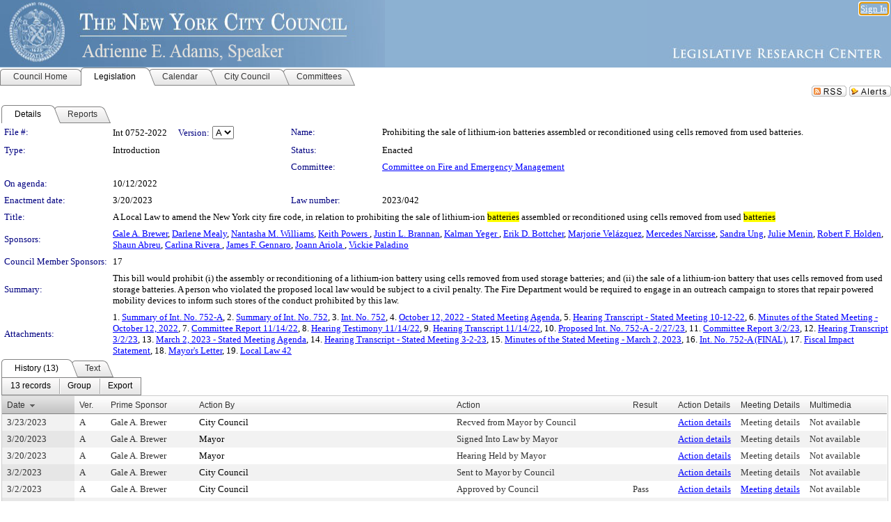

--- FILE ---
content_type: text/html; charset=utf-8
request_url: https://legistar.council.nyc.gov/LegislationDetail.aspx?ID=5865911&GUID=A8974463-3FC2-4E68-92F4-07654DBCC658&Options=ID%7CText%7C&Search=batteries
body_size: 87783
content:

<!DOCTYPE html PUBLIC "-//W3C//DTD XHTML 1.0 Transitional//EN" "http://www.w3.org/TR/xhtml1/DTD/xhtml1-transitional.dtd">
<html xmlns="http://www.w3.org/1999/xhtml" lang="en">
<head id="ctl00_Head1"><title>
	The New York City Council - File #: Int 0752-2022
</title><link href="CalendarControl.css" rel="stylesheet" type="text/css" /><link href="Skins/Tacoma/TabStrip.Tacoma.css" rel="Stylesheet" type="text/css" /><link href="Skins/Tacoma/AccessibilityCommons.css" rel="Stylesheet" type="text/css" />
    <script type="text/JavaScript" src="AccessibilityFocusManagement.js"></script>


    <style>
        .skip-to-content {
            position: absolute;
            color: #0443B0;
            padding: 10px;
            z-index: 100;
            text-decoration: none;
            font-family: "Segoe UI", Arial, Helvetica, sans-serif;
            font-size: 14px;
            margin-top: -71px;
            display: none;
            top: -50px;
            transition: opacity 0.3s ease-in-out, margin-top 0.3s ease-in-out;
        }

        .skip-to-content:focus {
            opacity: 1; 
            margin-top: 0;
            display: block;
            margin-top: 4px;
            width: 150px;
            top: -2px;
            left: 4px;
            position: relative;
        }
    </style>

    <script>
        document.addEventListener('DOMContentLoaded', function() {
            var skipLink = document.querySelector('.skip-to-content');
            document.addEventListener('keydown', function(e) {
                if (e.key === 'Tab') {
                    skipLink.style.display = 'block';
                }
            });
        });
    </script>
    <script>
        function focusMainContent() {
            var mainContent = document.getElementById('mainContent');
            if (mainContent) {
                mainContent.setAttribute('tabindex', '-1');
                mainContent.focus();
            }
        }
    </script>

    <script type="text/javascript" src="./Scripts/jquery-3.6.4.min.js"></script>
    <script type="text/javascript" src="CalendarControl.js" language="javascript"></script>
    <script type="text/javascript">
        var addthis_config = {
            ui_cobrand: "powered by Legistar",
            ui_header_color: "#660000",
            ui_header_background: "#f7eecd",
            ui_508_compliant: true,
            data_track_clickback: true
        }
    </script>
    <script type="text/javascript" src="https://s7.addthis.com/js/300/addthis_widget.js#username=legistarinsite" async="async"></script>
    <script type="text/javascript">
        window.name = "MasterWindow";
        var first = true;
        var first2 = true;
        function OpenTelerikWindow(url) {
            var w = radopen(url, 'RadWindow1');
            w.add_pageLoad(function () {
                focusRadWindow(w);
            });

            if (first) {
                //w.togglePin(); 
                first = false;
            }
        }
        function OpenTelerikWindow2(url) {
            var w = radopen(url, 'RadWindow2')
            if (first2) {
                //w.togglePin(); 
                first2 = false;
            }
        }
    </script>
    <!-- Google tag (gtag.js) -->
    <script async src="https://www.googletagmanager.com/gtag/js?id=G-TTMGN2RHVZ"></script>
    <script>
        window.dataLayer = window.dataLayer || [];
        function gtag() { dataLayer.push(arguments); }
        gtag('js', new Date());

        gtag('config', 'G-TTMGN2RHVZ');
    </script>
    <meta name="author" content="Granicus, Inc." />
    <link href="Skins/Tacoma/Scheduler.Tacoma.css" rel="Stylesheet" type="text/css" />
    <link href="Skins/Tacoma/TabStrip.Tacoma.css" rel="Stylesheet" type="text/css" />
    <link href="Skins/Tacoma/Grid.Tacoma.css" rel="Stylesheet" type="text/css" />
    <link href="Skins/Tacoma/Calendar.Tacoma.css" rel="Stylesheet" type="text/css" />
    <link href="Skins/Tacoma/Menu.Tacoma.css" rel="Stylesheet" type="text/css" />
    <link href="Skins/Tacoma/General.Tacoma.css" rel="Stylesheet" type="text/css" />
    <script type="text/JavaScript" src="GridFilter.js"></script> 
 <meta name="format-detection" content="telephone=no" /><meta name="description" content="Title: A Local Law to amend the New York city fire code, in relation to prohibiting the sale of lithium-ion &lt;font style=&quot;background-color: Yellow&quot;>batteries&lt;/font> assembled or reconditioned using cells removed from used &lt;font style=&quot;background-color: Yellow&quot;>batteries&lt;/font>" /><link href="Feed.ashx?M=LD&amp;ID=5865911&amp;GUID=A8974463-3FC2-4E68-92F4-07654DBCC658" rel="alternate" type="application/rss+xml" title="The New York City Council - File: Int 0752-2022" /><link href="/WebResource.axd?d=HkmiNSkKJcp9zYO7iQ4LQenL3JpSZe2UGKB_Pk4r5YQRuZzPsLMsZzwrSvy9lruIl5GkgwLvHWu67vwJMwKSFxUTlVdL05GtcnLDPfablFs-ZjDTV4SRhTyPSYW1NSg5lG_yG93x297US-_TNEi91A2&amp;t=638987645933248515" type="text/css" rel="stylesheet" class="Telerik_stylesheet" /><link href="/WebResource.axd?d=uMHMJgpmGPen0kzqrN8LWYpZovkUM17mZ-jnfMO1-mIpfJ3Mr86M6T5OMXNr2U0Pk9W3KFcYt5svpDY2wx41YtI055hyXPIDrtrd24Kg09JMsO8GiraCk1bp2kCwGMqpZqezdMXXuW0xEV6n7QuSEOHmuyo6kgwFzlOpXFFZ29M1&amp;t=638987645933248515" type="text/css" rel="stylesheet" class="Telerik_stylesheet" /><link href="/WebResource.axd?d=urCACUaUZeT6oPoIZXShbnlgytxq3wMs7tMUnmP4aoFvw0sx5OWFviaAe2ZbWlhhQMX8Mi0FTDYCb8Y-WNvbuSFn44BI8cOyIzL5cbvgqlL7S5R5XTCNn8Q3MetXqXHM0&amp;t=638987645933248515" type="text/css" rel="stylesheet" class="Telerik_stylesheet" /><link href="/WebResource.axd?d=QKX1AO1vX8ebWKfbb4eOTKZ7XgDBItWqLqM672Ig3qQ3HhlG_I-hz_SrjdyOSSXr635e3yq9ulHFcK2kM9nd4YaoR3EZIdjDueENN-Tv2S715C9DxrcbNBHvWPj-Uh8x0&amp;t=638987645933248515" type="text/css" rel="stylesheet" class="Telerik_stylesheet" /><link href="/WebResource.axd?d=VTwVlk6LPBUQNnEgvORazChEHtncoK7FwkRZQJcbGr2BVqdGj-iMW8n84CsnH6sQIOMorYFprF7_7AGvMwNv4z3tzIzceC4LR6sIHT6HRi6eIJjhdKwZEvy_5yWg5u7LkNe9t3Ja19e1HCM9RMXxDcgFCvouxputivbLJtwdIiw1&amp;t=638987645936205734" type="text/css" rel="stylesheet" class="Telerik_stylesheet" /><link href="/WebResource.axd?d=lsHxUYuoKn-ifTgGVgyNZf3eZVw2bqdnrrfBJ8SSWF0J6XTAyGsj2XcoukzmozU2bdmLMxJ7YwvzKl3RXRh794KwnXvNcPwTMFgJz1q2H-NkU9XddzMi2rc7GFYRGxglrSKxgkmfnuvKqK1tihnG7Q2&amp;t=638987645933248515" type="text/css" rel="stylesheet" class="Telerik_stylesheet" /><link href="/WebResource.axd?d=vsKpXOsoEwDUfVug9KOqSmMo0ZYmPmZq9pNuuInW9K8LhCVDiGx-4gStdZMuqyTrdQnKi2y2KGw-JDYkasLPmGPVTN_zZ42kaVpGhkB2gwWbSGRzM94ksIhHXxPA1yg_0&amp;t=638987645933248515" type="text/css" rel="stylesheet" class="Telerik_stylesheet" /><link href="/WebResource.axd?d=gGPJcKA2egeNvbDi_oMTrZQzMPZHhEQ0hmhbdFcuHMCg1mLBd2_O72dBkCkDfQ_FtyfPokWEk71-f0biNDBijcKF2cbjGOFkLqzBLNnzrv7MZm8BQmoKzeN6l0sbKF2FwrVKqiAYBc-g20wgLAmF3Q2&amp;t=638987645933248515" type="text/css" rel="stylesheet" class="Telerik_stylesheet" /><link href="/WebResource.axd?d=Nhf6TpUj19KZ9rhEj2xtdQWB1AE9x3dfjERCbojyAxXP6CcFUcpIuRIjIS_IzCgwDtzHlcE6eqDW_UkCZmMuD4x586LEbaG9IrmDoMtO4sXgHE8h6D9e_UqLYjifNbvG0&amp;t=638987645933248515" type="text/css" rel="stylesheet" class="Telerik_stylesheet" /><link href="/WebResource.axd?d=7RkMGAtaEIp2mKcOqdFCIpTlALKrRqMWBcpUfEVqZDRAcTON93eeg1VWMn9vjLDHerUGnVdJKMZP8zv8YJhqkfjFeF3AJkEqmbxWwem3_RafwQTUXWmkdAR-pgkwzOwyHrBav9bQkHGzPkQG7ZRd_Q2&amp;t=638987645933248515" type="text/css" rel="stylesheet" class="Telerik_stylesheet" /></head>
<body id="ctl00_body1" style="margin: 0px; border: 0px;">
    <div id="globalTooltip" class="custom-tooltip"></div>
    <a href="#mainContent" class="skip-to-content" onclick="focusMainContent()">Skip to main content</a>
    <form name="aspnetForm" method="post" action="./LegislationDetail.aspx?ID=5865911&amp;GUID=A8974463-3FC2-4E68-92F4-07654DBCC658&amp;Options=ID%7cText%7c&amp;Search=batteries" id="aspnetForm" style="direction:ltr;">
<div>
<input type="hidden" name="ctl00_RadScriptManager1_TSM" id="ctl00_RadScriptManager1_TSM" value="" />
<input type="hidden" name="__EVENTTARGET" id="__EVENTTARGET" value="" />
<input type="hidden" name="__EVENTARGUMENT" id="__EVENTARGUMENT" value="" />
<input type="hidden" name="__LASTFOCUS" id="__LASTFOCUS" value="" />
<input type="hidden" name="__VIEWSTATE" id="__VIEWSTATE" value="ULFK+x7UfXnLekt1/dZ/wgKWitWZcNvRcKKcd9hY7eFqH5kyyh5zVAOnMBijFIo0ZZ4UHapeUjopCSUsDjmZjce88qY0HPtzhIXUweGFlWmcCACKbwmMsMHFuuQP4z3lDkNXMBhf7VZSHEtZvmnBBtIqrdAMBJenCKijbMEWmDUgNMz3LCd5K7AdTnz2BWEDEJn6dkd8swmNJI/5B/VpjsGKAfaURRn0CFIjLOlyWDQGj1WhBgsc0G5+uF6yGh+PQ8T1M6RIIjj+C5K0jXX1yKarUDRk0ff5b72ssrs0kU2xCrcLZYYrz6OnffYkXaxfIU/M65J+5b7SsDrdqsF4KtnSwAfP+oc3pMsxtN29gF2YBHbRT3/[base64]/Z8TuXkfmG9YEib56RxTBL+Pnmg/X5MBk6VuJi500B+PW0R8hWT5ZCuA1n9SemMEnaxfnRKV+UHbXDJhuYcxw3n0YjhyPV82/Z1Mdrsr9oGGBR7Sw8WQzWG/yZi8GlP/JYvX71QOFPnTi/S+lyZR62uJ1UQf7lpK6zu7aCDhljUYWO/15EmFI/LtSqI6PWavRsFPxI4iP1jWyYf8Qzc3jabkcJr/APsyy4dZFMvrDmWAvBnvx2KwL+g8kpMhASgvdLaDUZ5PkimgtbiCqvgu+W3mfKI8O4VVTUgNpkCHOPiGGRryY4HAq9700L1bKQNg2FIO7E5W6cn7HDCw7YfHxaOtHWQkkbkmPmjKzz11BWQPLIfnFPfuJ2u3rbhWE3vxCE1ChrdnF+fP/xTlecSIe7ZkD4HJAaaYG1udMdIpY04FTqyS0FqXmPjlMLJjrOfUUXnPO377eIjGWWD6+yvJ/y79kX1CFteOHWAQEDb5EtVgtfSclW31YK1fb5qAUzosTAh4/+BLafyoGfAhQcp4QShN4Z3nDw3GNXs8CyQwObZXo6Q7GH5dC8zFguXCiNq5ZCBhU5lTVQvIthhJ+HzfgilID8ALoZzJ7o3gQboVxt5PRSzzobdYAVsuDmghulphiTGil4RmwJ/7pUfOPGfo76bMTOApAurIi6sJzvRvKrGKbDbI0r+EjZSAxn5RpGBu1mZojW2BdM0I9krIwF60e3dyKpZVN1SFI+JUihC7fASGptBTK2/MbrmQk1BYsyafBlT1ZiFWj52WoBEdIcD9pqZvBczMoyw6qyMotV+zVnMGhjSIYgPmX7D3QbWBgk/7as38HlenQaom9E72PmVpGfbYnrpDPNFrhSizGWGUKM1p3DgGBnKwu3rIx+CE2EkatvvCegPlhfpI99QeWWQoid+8jbC9kBHel0zh9wWh64o8LXnFF3H4YAIOUZXM1KUqxk+iyXcJL0/pl2dvRmEmatiJyj5XtkIi/lT2Lf54UPvMzjYmJLgRmWRV8tiE0Guby62VSJbzYettF1mwTr0OL5NcfGZ6UGc6SSV8TWNL2gI9FU5KY1GEUnaJssSRp1PseV1JfEV4odFEB0zrrECgbNn81NfttsbE35Na/[base64]/L6Bz4WEWrSpdTuVxaToRACIal9nMUErKAWorrbqONOh3em1lJiPf2WnfmpFGYZGVpJT4qH1wuOqfZIoPN5Wq4o6doMNWfGMTSNrZKxL+9BuPRo6r0ptnZieht8JtrDYQ5q+Fgi3QGJ7Gf0QFsHCVlDFGdrYrIjM5i1e/DW4XM4ghr554zM8CXNmVL3olkYNdrNwvy7OQVKOpTtITQnL+2W87RGSU8XoQXdc99PdcD36cg0RhQG96oaURn+tPVdRUJJgFKtcmA7Waa845SYYbKCWTAo/fgEMXaMxxUQH6efxnY93A6m+eFZVzDrgudKgYR/dCG7cnf1gieXdphM0s89gr3aSbMfwwf5aqIFwAOHqWdQqc25LwyzXMtdRfdhg6hjJbrem8EEryn2cNlmL3sSwRgst6D/vxiV3pXo3uPZ01y1a9xSm+IQaoRWefnOAhQyqQebHJyXbDkuI9vxnGPtJ+oJLITJccGMZbnjN8Gao0A2p21LuiLog/L9ih1DKh45/Brt511DapckRkV3VjYmY5ICgnNoBqq2pV55AaO+Brd+NTy25LJ4yM7Yq+AKuBz7p68jS4tgcLku58sMQEvwqSGQ/42wQSXPwyTG+yI4VoxraekDG8dUx+WrNLcey6c7rhUV+LZXXapY3z4tl6+x9eoe5u8i68saGu3B1rWiDCMOYUw6jwIGE6zcwmzIktT4+7kuLFU34yIokFe4sURazbiIPV9D2yR5QofFhRILNGJDp58jhrAT2Xduq6ljAiecbkDSHIkzKd/mBWARlB5mFzTV4oJIKMhcPU1ArzpBlt8iT3NiuWsTFPGHg6o9+0Z7QAe1aq81S1dFqvTNBO0PtVWHm1D05VfvQmbz1WtJf5x2+rRQHbjo87ZmSNvAHSgidhx2tzLX/Hc+ZSUKQjIGHeNlTmSlgvd+R/vGLX4tZFrrLfN/[base64]/bfG9Gqtgh06Ph1suSczgHQnC4JI3bBUGMchNQ55gf44KDiaBC8EL4EgYNE1raJPL+lHY2fwPTjMFDzXgCzrdYlahvQI8oIpqAA7Wwr0QlKEVhbsKsamUEjPODfeAlV0ihgiEAfxh4SwbNaB6/tDBF/rW0KbMUnkShXOdA0HPvAe1CdNKaBiqXBFHh22hW4b4ZDznMLN0Ljsam89fvYDXDAPEQUXDU58/FaYDAIIVOR/tsvfmD+wreUkg4A8UdLvdaC9xgiQmaKlCRaxVCUMUpL9zsmEP6dO+Sf8G87JjGZzGfQtvuEIJubtsB6naisjgYi8J/ZOuHvTcWywMHF+ROSbZs54/MUVUQHl9B1cN1JyPDf+02xQw5JXtcV3dC7396UxazxprGH2NENKgM2GGqwM9qdC3BCLWo2LuDNQMJcnocst8E8JpRScZYBzAIOv6PP1qYZM9254v5nBHa6HGo3OK11LmoNN74Ho4+87f1vFRyYsa3sOBIx/c5+Exl8O5sgJCKpNxDNyjnc6V43OSIyYWlqeV5ykyLEawAnhEraVgRu5R35gY2pwfmSEQYyCehQIsvhqsVPoNBKZt2EWMIvyhAOHRg40+fJMIabvgAnfvsv8yKxTLcRGdvpHi/hgXczQvuDomB/DuGfymvTCbf8gQuPJ6q0ZChb3bt0sM83ur+dnbmdEXmy9I91akZPc4DwWWB3pONOThCoMzOtzsTD18qJE59GdJH7KmcR/nmbGS5IHgLjBr4bMIflh5MsOlkro8ouhRW4iq2Y0aDJsJerGEdRcvPM8cd+Q2HCWs4mnyZF4oCsECAI1JOs8Z0gGwTbCYK5P45Gv32rnTh6yFa0FndCeXmoHhB775Odyrkz8Y6pZSvZ064QaP4vAEJS1Y+XbHmu/rXBxTHLD48An0UuQ14Ymmy1fCriYssWXmzALMTscw7/kgieW/qtSRBO7wwxEm6WUs2UJdq3zk5OK0IUsMjdfvC04SSMsFY3yNgWWT3gvlfYSWGuKFjFlT155I0pr7yFcm1ozB7nH2QOlXJdg+C6l1dLm3485c125C5F/91jKc6KLFR+Fv6+WQW1cO5SQqB8c4oo4alTWg5lchiJKunITN2/iWGB1WeM8dcZYmVEbdxY8pEdwUpXkyKl8DlYfcZe5Wn/gMmWMb32URrn67qKSDfV6Q5/KJCzgZEz3nyWLsBnYKrpdumhJPwXJuFy9vZ/cwNWxQxjoDz8AyW7710nBifEhA1GKN5e6aqoI/6RgHShbs1jhHMjU2wJkAcGjXBrYdakW7YWpWuugP+cXqLEWQ5Pm3xe9RBY5oO++9crxdQJ7FP3oE2gP262O7/kkgxzPRNDYEGztVviUcW6I+J6iRty/mPWkm18ScfsPJjZa9BS3N5y6RoO6aGNnlMO1GNPb7lVim44AE18el4eBY2WB9pRQRTTC1A7fLd1XvHt8KYZXbkPX7XURkTxMn1WZP/KR1iNLETqrFIaoeE0Zj3IsVy6Dd1/CmB6zycoUM82XG95E0LBO/LJak3dG8Ul4XHLouNVT9th8ZXla2EkQLbBFQVHi0sVZS/0OX+rT7qSEMyAaJk0q2zWby8XUO0Wda/hoXI+XDCMR/U3XjB52Upej5CREBuHstixTn3FGKYIUkd/uHpomto9+Mq019ant7JkFap15arw+k4yyu1dfdzUnILPw6wFzqdMInK4EGP7h10+InO0M7auIFNVv7halZ5hHXPNXA1iXUAwXV/jHOxM/Jhg0P5aiOwciD0sVuqaDEIRohr6wVymwVG3Bq5IPlsa5V5HCMBO7C5ebw+YvnqqMx9F8l7PY0KNhtKUFa/wRuvy+4rHYTpk33Hm8HDGLeCfFMS4iiJ5iMFfULj65zy2/4+FfCLERiILzePI3UdavXuucdi6q1ZEaihNgEEYZgn55t354GfzDLhR/C3ONC0CqVbuzImm6san28YjHfRBgjH27QO/dstvgfIShOJ5Bq3Ct17iYa5jCAzFKLV9AgLUP32nIlUocx5D7XHN93/LZ6b0v2vcOw3GCO/pCgXUTREmxN+Hcwlww2ppRjRB0sSAxhm75VCa0YEYiuY4Y0XqQY6nK6hQ7KLFCaRzbKhagdN/C7T7bmtuwdWUsntJyQUiNDbH5D1yzGU8oesmeAMMWnZ72CqtLz49X0KtwRRRONLd1jPtpePesOfOgjSzQJfZqec5rRBRf0VEwlgaSFG045XyVquDxr+V7rIu+yEVIU8LHpKhQy8oTcIR9YPxLpQCojcfYpBL5/I1Hu0humBXCb8H29GLitynyOtXj/VSpKH1OY774kN14DAt3TOtMIPC0uP2+KwVtxhS38QgnISiW0uHWRx+5ccgUZat4z0PDrzsfgc5T1HSFxcOPoD8r+9/amwn8X0McJOwKBkjY4i/5XMQyvP4dDWAcoJm5gqhHjt53t6mZLqzcVK3+fGZdFQMIx0iEYc8eXj6RH9Un5sIiFxaeXO8J9rMvvsp6Ke/DosbmeHnQnejVezYwpGhUdTtt4/8mz0LuUsuqwNp72RcnABYntN9PKcrfqHODLGQ54jRwXdLsO8RsrgVIE+drJKnVGkIzEnMR0qWgpzZANCTFC7XcJEVYloTRwW14IqbbsmYJ8gfPr2sSoHV/+JN+hPsHcqJBxdbtLAulack+2dRJony7pXJ/P4nRyicEjp/pJRQ709IAYMHDpis0TJUGh5YCSoMqWl8isj9ATC0ydlKWzK5cA2kO6RlZsWQna0xxzOw5M7g+im2YWNHDTKss7rscMK8lKwYeOE8ybOGxYqD3rP37mAgIPJmiuMcknIBU3OecOHPuv8NbyarY+Q/ZeXGbAcbNHJATGJckuPv9tuHoL6xVVka2GSsZLTngMmxT9/5bH6c2Wnv7Z7Up9yE6Ua1CxBn3WSCVT9R7KuWCAIuU9fRHP7PrvHiBTXsk/mE6HY6F/3IhsFAJZoFfVAPPFd3zwe2iW4ZXEYx4FSkc7vWQaHfg6q3MT1aFP+MtVqcYt7uDUrtw2TAgAqIEanq1lB//U3SyF54upCCNVLzfJ/PfUYqYjl2WaulRTfk+7whpVO9fIAqIpd+X0xXBbtSF4FpsK8BWOISVx3MZYK/s4J5DRu+DoTN56L7UCcpMs7qqRSEkKJITV/j1qT2nAvkCPccPs98EhJhsmAhlRqf+TdydrhiUGrAItM60L0Hu8s6Wvyv+YaOtiKgeRDhDy297RyNu0+Xf+3DYVhktt/mRrMrqS01f/ajoRbpu4+voQ+whXucHYfTUnQOAsv93WgAvQCN0dcjM0pVgEtjtXF5UxzwxrraEYHwKJqoXVSCLZ1sUzFAVeT5W7dkX5cBshZBNO5nVYh0WGcJdfjLjy9pGpkAg0f2GmyIR/+Fdj73WmR1LtGNV77KlQGTkrRc2GozgQd4Dfw7peRpmSzLQcarU9vV+FxgAzxeEaSUNne3O6YrOHTvSw7/VgZFzLIVyA8ueKjQv1WKlzOyP4g/1hJ6Y6y/3ErjP++q0+M8qMvNJYbT9OVxthj+GXlqRDyJX3ziqQh2XdW0rzbZDqbC17ZrGzEtdq+9pLcD/isgCtanoCUhiWK6L+Mogmm0o6W5lEvK5B30xqQ1MJf0xSE1nSSFST2PhVeHg3GU8npn3P9EvFrBTbPY3QsotABXdL5DX9EUkBZdjA/wY/4L4BAeJpcOqNH04uE1E0DxjLP/9eZ/crL7J1K4DvZcByGZX8CIuvTN3kkEwcCXtJNhui4EgDWJ61nO3Z7vxeIg+TWumKy32dw+yJpcpAp/RZMpJT2Jffm+lThA0F9DkJPNzfzB7OOYfVZoBxcQ7+ntS2SFS84hmZEKgjyhOp6D8d8sHu+4InBb+FO9U/tOGSuC0Bd1m+XMGtK/COmY9i3satxuhTpz5U/b/7WS+s0hK9fmrXi56jeWQFvDHt69RglKeMUVzdkpgM+B0THENvFNEJD/FgryKYKG+1BMQEEwnd2edAboXAJuBPj1ymbhGLfGa3mpJtKmhF6Jz5Lu5f5QATRoRemoz11cwYAopr1Lv2/gfsviiHWs8dsMQQ2bBgPFsUSmuVTuf6/2SmPE4bWPG7ZXo8I0lp6TM1b4XVModHWssPDUiTQUdMe42KwxShOTMJ7yULBTJUOzRVsaBAJMeZVuk/UR6EC1mf1SwDUGRUHOgPJd+aWQTCGhMgqUHJ/GG5cf1EfAw0grGr6HoR++uvLP0epwiUYsutFpv/jXhrGNGt9Cfj6p8lU1sFcL4OBuFOi85WddVTpMDJVodQnw13EGgPKP/wVB72D7YT2T6RUS9DmGrcn9uT3livNiXxy6BspN0fFKYEFe6Vr333koZVehtkj3oYqp8f0v+q1gUYuFaB3D+oY9hgC2nX5ONe+8P44r68aksY3nDlirlcN7GUdZarcAfcLtCvHBDan8L3Nfj3t//SaeJwnYBlBZas4FjWmooPQ/zjoOTc/mm9kfGu7IPl0ZRzpElCurmSeWamvNxdG9+WwDPABGTQ12bfAaMhk/7jrlVd03LhbkTHBH1Ysgf54JUUHKW6Ve0aSZvWCzbhFAQUPeVEyDbisFClRdHBQ70mn7xWM5D7uWqd9s+sSKNLzj3fjKiNIA5tN758MdafOjzompPAGweR58lmxkYlm667IkYBH1MbsUfCSA/5blNGOTRyvDINP9aL8hb39umgEKt75ToG24G03nmCx9B88emKtWjye1BG8mRyvwPljEbP9XvQ5nw4OyXP+HnSDH2PmfoSI5Mq+bYRkWXQhygQMrFiTxnstreUBC+zk0j9n3cCT3KZdxJR+mSEMHQOnt9zum3CB7wXA4FzQxvF+RoY3g7h6/Uk948yWZC5vKnTv61SdNGt4sbBE2RCGx9yaQwNn4vfuvFytoHtrnh9gRXGeSyDISMgllTkTiH26XIgZkJSDJLA0DHkkrE2aDXNd/uZg3C3fnn+u0PvzmXAtFp4ZBwEVT+NWFO2kRClI/WyUkQqfat0VCTet1bAy+q3w0mJjWnjVJnubKhug9s9lrBnhKoFpy33KLWa5BP3nZD1TWgLDgVqLrZIQUJHmuB/8s1jM+WKl59u+D1hTLuIc5w5EK7Lu/q7fiBJR0T/yifG47L1WrY7mV7tYCDs2N3Ro9ofp917UEgUSy7g+LX2Z2/aVPX3tl7ouWuoXUspVZvE58O+av9UpVdaBWb8fFsdORMm/bcBl+xbaSrjOnzhIo6vbDlrm3OhwVaSOabN0bbXB934STKlL7isIeUcGhQ/ItfoJDxCnJMoTJrkmetKgym/5SgfcsWvDBhdqa+FZ1eoOVUnt+uWjyEj+VTc4lL42qeJ8PnGMSUUFkP7puHuAdMiWp2U6jGMrmxvZLnAE9dSldPSVk0ldmHiD5eY4MnNLI0u1invp+cF8WfQK/CXzvCJbLn/[base64]/NDDXSCBOjMp+RA7AJqZSCQTuRSIvJmVlC/[base64]/jjdziLw/LCVa/6fKamcbSqYPmdN/jkCvQCy2RenMAN1U31LH/6eVwXw+5R4lpbm0VG95grdQZk22N6levREh5ehT/j9Cd/[base64]/YJMOC3IchN+DvlwJaxiW22AV6F++Cob2AdiJR6jnsXXHHavKx/R/59hUECxD2Gg3LpEvpu6nHcGDNH9ofhl19wjhrFV/zTQDJjW7jDGk38hmEH9HdzTS0Ya60S0ERm+mD/hV11Hy7JiTgYeHiWAoEiUWVcVgsIqsHyKx+/IZ2p5iUrzMdDI0oFd1ft2D4PBRBnKPev3JrrIapZdU1LTtEYNAnPGjK4CGDemZzQJMQU7KHDraUF1GnekLaUiCUTbxeaHf/5WPwK9RpKI0Pb7goHmyw21KKLPnHrgthM2owEQiazJ3abB7/mjVd9xQr50empEChJwRaeR2mTiImYPYuRNS928ZQc+OlypYYY5/c3UD7DC+Y927e64OD+r/dlyKW72ian+2ofy23+ONPQoBN0/ytzu9UjEU3ELpiYkKwSKPy2ubW56GczNUIkXAdf+ixHWocB6w1r62uBNPg/ktisX6vk/a8o0e2PlI/X8gmtaBeScRWmf77qG7ej8h28dAtdAJxZErR1BRCaEOkrBLZT20bQ+JKw+5ld7p3bpPExPPUPFpRTMeBd+W4nZVfdoJIoLm0TfOduV34e0CvqtJLGUO6yrAiccyBK+xWM2POiYDflLBHZTUP6qo/EPvS+Qcmb+uGmHkXdaBffmCk+t8qWiY36Cst5+RrlHsCbseT1sN34mOAfTZqphsJEiqS8dSAAdU2BQGVP/mFTOYJpUrsCDpy6bElTc54cb6H/0+QCIXBFaELUBsGkjq4lQBZwqJx1su63HlC4fBhZ7YYY/Y4Mubed6QLNDX7E7BUvPn6m09gDIQTJ7bFyUOQFQYmsjG4iuQ9h7YcWNxHXJrE2lZ8W5m7rhUp13D9vmkhWbBd9eNJNKJyKU7l5v9vJD9GFS9HbEQ1S9pdCTlkPppd/AUjQDVssXSWpjpormBL0k2nJXbsVVJvXLThqD6ugAy/gXAiKevhDktDJgeIUxHl8tTYKGBzkZR31FmJT3PeFU/zC3Lkf3HAIVwSoPo+caSUvfYBpBw/EfVleuNOZXFDoC2NdpoTIQsB24hWLgcxRQMz/d4A7AjU+7GJLVhS3CXYUCYWKjM3DaW13hFszB87IjzMzTJT2nqUKe7rLrKiNWf1oCCa/BrWmqI7EePcYHIrpC+Jt03U1Myu+SJwkYF3s15vjC72i/UzkxjVFOZI9QSvGoIiuxSm1AaKqGQI0EiEakhXl0OxggENx2qCskPfNEHrXgDyLfCNKocS6SamsPLZ8wMZ9L6GiNptzmenT1MWQWt74/8YhqNPnPw5mQcAm6JfoQ2l/WGtx8wo2+ppg+VpvZEo6ns5BZ0vLlFqtskGG2Ik86jUFyJazXvIqK2mtFs1uwvP4BemMYv5znze6DNF7UG6W4P5hDZikJ8Yt7KEMOMMyrlzdNh45wH61ANsozUEhVW1PdYsTeJiOpAkPuQ71bPyMfC4lbVbtwfFTf5/e7w8KnEuxi1js+KQfeGo79uaV7VWt5ikGu69Hy3yywfcW4wWWQ8v2ERkHvei71HHIo88VZdyeHJ5Pybv42b294CnmAqgL/GVUpZuEoTTAMX2FOf1jw/DMvQ1ZD1PwXrmB9mr5fKbSfjyBzC73AvJ0WKtgo231khjVZJhaOiIwKLGNx1cfkay2m9JEsn1Hpc/5/V3igptLU4xlYnF9zaG3dKQF0jh7Et5UWXWTeSjinjQHBqGhzdjegjLxFEmILbnpt9ER8zgnqH7Rtdquc7Z+3GaU3aOxHcIrR3Dw0PEiuUiDqureFRL/HsdXFEcGOxbpMrksinvd15/PsSb7ecwP1T62m1yvtodRMiWeAY+h9OVlxZ8GQBx4gTOrzKzoPnCi9SSEthgZ0EHTE6CKc5z16tiJtWxDwH54lOE6E2ztTJm6o3Rq+vgPZi/91Xlh4IiYOcIURoT4UzVGL6icyCUwV1ThOW01uMHDCeOg8YD0Ob7kzCSglZTwVDA3bcCDnnxf5ISvHLfcgLY+mDwilVV0FH0jxX6qQrjdy+giumS92khzi6CQQqnPdfArQ4rn/Glq+NbFB07Dtmh76y6BAHr6TkPoPJBJEM8F5VJ9HN9pbrsC8Je6VPhjpDUdhpiuv0a9HaQiq3Ix/zTNbW0pEqiAuBduVzvED/KMHXIDqpBbqgmz7PJ1KzjfIFABMToEvEfXnb79Hgokp/PjkLO8Pdfn14uNZpyvlMS48wkXtkzLGZfirMOzXoxFNsXbQuGoTCDrhYtCQ8jkEfms3kEgIX5FWAe1w6ulsUgwcgIEsFVmTAEOCb9dqIi/e3cESSTlHR2VFo8JgQHDUn1w2/7f/hD6EYms+HFS+peYqY421qtUQalT9/gi9NlyIcXJqONNEIiMSvzf8HSuXZp1uTKw20Kt3F6Qb8jKNbzR8xit3555vxkF/NT6qgvhY/h8aNAGy3FOLicjU2iX7jxIwCVDBxtqdnXWr8/rnOU7pzDdBUXg/1uInx+IxsKN9i33/WIDEMMct9pMdTnrrdiC+fg/oddUMHjoeMFM4SLZFhIQitpH1pa8d9GZBrIIUYu99p11MPjLuU3Xl2lHFu1hCjRRLuD2Of6B3RrlVr4SvXXU5mgGa73uE5q0gzCoKbcV5KSybHhqzXe/PrhNt2ieP7elL3YxlrNvymxTbU5DYNDLTYs88tw8IpV2xsig0F13Y/HLysDrxCR5sGIEu0rs/U1yX2sxrc4JIsetVE7Lo+MGgcNt92VAxDurtvA1KNAfoIhQm95N/y4TtK9njq/++JzjX3OjhhAlH/m7sw53JeZ4EOnMD8dbE7O8BqKgjfozlNyvogOBQSapLISI81RZgvh47u2nolpt7l9objMQ56XHuOeFnJHXmmnfvPcYT2t7LeGa6MSQbtJlkAVtxSxqJ/pmF8AGiLSbIpbnot3c+ZmglHj2xaeTZAzykFEoZNWewHJpbmlGhTAzrGQCFVch+BtAr1Lw8GZqQego2pnwsDPKVHoINPpo8N0pS0zCB/r5jlIfucPTUBBpM/YV8vrNYsh3x9/MednLhH2SdeAvkS82PossNpTfeRWAUthdYxaaPc+fL6uuw4iACQi3sKK/f2fu8nIzqdbQOGeNI6LTtfUYjzrUrC29Zp82q3MImMsIFgq+s2hzDdA+jD9JF+h1XSHEvApqBpyaZ/zjAprb7MX4qG5YGxo84s6nevHlYhUNGmr61NA/5U2OAYcfAVnyn83u8pI9+b1HU1uFZ1vOQt7ORL8mmFGD7rY5SXdKAaR97Ud2/nE+LahiWDMHmgmI+4h77R8NsohCIndMJ/gfhAu2jCAA26NILKjU5nG/sFAEh3bjKKBpPNTlaGL68j3iTZAH8M2QDEoT6nYAyAyGumwhFrAOwg+KejwiGV2O8vEdWdJxRqQWHXQktzmZxLoI0VlfbLBQjFSh4ToQVyvmT6A+O+Dz17Y1MEdgKI2oVT3VniP06CjJ0doYBfGLt86Hs7xo9L4VPNfAEYEJp3VT/tauPGijKF/cB540jLRQSSlH51oerzgcYcXyrltPn6Mdfa+4Si1y55AzNe20sFiKarezFnN9R85jzkvsucIxkhqBnW6rY9a4KKFH/UWp0Y7Gk4DL7p2rhvcOT7pVXLPvfvaHwjiqlVyIDZVDEVwimizrnI7JduMn1vN99BwGTuJJz2PQa7fT866aZURQiAo+XWOGoa08H//MmTmvTneQn+O5RsxozNcofY9StQtSGXSv5Xd4TxJAuMwwEj6/95D65vpTxECTw1nIJNdFYghO9s2mAUekilvJGf82rWOTo9o1FrrPjsm5K0rwalSv+C0JQkPUqS6/phyBl8WhCiVI9/h8zW/[base64]/bCrr0WoGbHz6bxBeefwKPPnOIIMSbvX9/8OpBHTZgD9o/wwCIy4mEYaVz3JTMKDDGhLqf3IF/ya4vUrzmxrzeB33P9AIBxYSgfHjVqCfPdpAgErYJmHKpDAdyGSA9DeaTwXu+d3jH9cL6LE0/aI7gqPE1ftxImkT3cPbB7T/RziBiVxjLoH6fatcZxWjoETLYqJE7bg5d0B0adt7W6LJIE7XO26/J2jaQfdD0v0TBnhUQFj+o1vPvgd4EgZ/zDH9aAnGnzPtHjdhJ/ZD3sj1GbZlJnEu2wyU5QrufvH5VWNBbmVwv0BZ1HJFsY1N4G2UXai6w7xNk5YqPCcc8Xym5WYC/SA1V/icK5Gg1JI7famojvWCLaNqsYx1AVlKpzzTpSsqdh4OWZWVQsQvne/Gtn5JGsqs05ur4kxfV0ftI67hVXVavV2vu2necwnSJV2BnJfYbJ06XSttNITXrmKRFyCFLZmayhAl6S35r+OaL2K+mEa9HYMNDsv6hHQiIl9gv+R9Jhp8jo42vHSCJdaEbDKYZLJUT/Ffn4LM6t0BE4REv838pU7kMpr7kV+eklO5sfBfNggQQFQMhe78vqNjsKnphS9Q0mS660FWBtekMS7X+oCgmUNqSDL5za4I08EPgjm7VptRkPGKjsmLSxj5xGxrNJCqvOTBIXgSt56NoKuxZMu58lIaW/SJ59TFI2pOB75owX+zQFmlQJvoRKlenC0nU9hb2i6NfrYvdaTWwgWUUPg0sWw9HZwWzvS8UbULbRGseWEcNdRGIquErywkAFXKh535uqOxGm0Vdw61ImPjqpaEn8ngz3zdw4zOcoX/f41eY7OU5rh2p/04pe659UzJgyd7VCWDzFIHS7ByvboL8fkOV44Cw7LiARg0DOrsUu783TL1Q3RBnp3UT/mUe2qKFt5HRDxNxrGOxRQN/WqanwTCpmVJOAu1bofs7TFOWEbczGmU0U8jBKiLCxjjQue1E1rXoqJvMl6A78rPUmUE29qX8ttd2CtYUH57hSgNkjy9TAvMmrXCzR64+J9EVUfc+8ILorqj8u/QPP53b8N7y0yvjLSbr2mEPCONd0qo/gPUpJ9boxA2zbSX9PHDbBXmw0B5vydIrDWLndYB3lR8oWgzrjqLymSnO1u1nFWD/qMMH8KvZ33ItfkE3QzNVHVwl0x58WPFo/8lO/2Ndf1WmNVI/v1YR+KVum96PI5BeQTbq5Xw/JCbP//Xn+4KrA0X8+o5EAQsDFwk6fiMbtQrJv7glxmrpBm+kPuR2UfntnjjeeJdJi1CL4N6JdBsyQPnZqGZaWWpNZ5PEdbaEoibC8+es/elRkpAEyPm1p3wePGiYtCcvszflW28aUsKhUVkyTdLop5mSsZf61yASFU/SRLGSnr1XtcSvARjgRGG6kvBUnVjsp4eV9Ma0+6OAY+ne8xUUKWRoPvDq4SV9g6HMRRojVUHFTGJY1tpOahlsuuTuCxk04NFIST7xPKTYbXltNplLDXjzxgnFtWoQtjmdpUJxFp/RK/42OZDwWQ+a76ji3o+jpRUxcG2Mz0g1G+nbvxi/pSHHw2l+sbyEP25bNcF6FFkIw31Jhg5zApKg/[base64]/FRjtpcJC8ZvxMhy+H0ssCqqZsTq0vccyYUAgD6jfMc5gBSZ5VIN8jiSrHhZHHP0TTNZfhrN44YwMS/QOiYQlOpSnTaQi1BR7/9MbyZYx0d0vqa2NY2gX0sFNuZcivc2dtESw31nUph+EByK7gik7ALZ8eUa/stgchr+x07EkmUEWljZtdm6VgFfQhaLjqVUiJlK/McQ2g2pNKiEezZckdn7+uW+GHH7j/6QRI5qnPW0I+nA6KAbpu/ypRld3j6OSUKEJb7YBFVfCiKskMZNO93dZBlqhvYfDnokIl8h/4gx6sxbKpKoDqAEzaeeHLjC3zLE8UXzHnw0/snTsrTc9lrEzG6ilWf16OfnOtFOhtUWu6xDvCQ4C0EHhsmddWZXeM700dbhvonfL88c2CV0QZsoDjZLr+guQTX/wy/y9nEU76Zfa9TdPTzU3p4JPA7USh8QGziBde9g5MEJ8q9iAb8pfnzdfmN+bFUE9eW/P8qofdBBgVCPjwDTIOT1vpiupielxweWsGpzSjoEuI2OrcTOZh/OZGTJwDFV12T/DVOgTY6zNuY7dWC46EWmCGZG/bjwU9QpthPNkFgw5wLDeTEH+2DwlHJ4ZgDce7RXAB/Flsr4suYy+Wpw1QTTU+DSzyXu/cKEroi6+OyBnxBwFNJo1K1H0w6ZJIhnW0agLdPfpTMtvx3LDHjSKI3VxNZUbunO42welEaH/Tk8Yr+VagR8EdohdHI6VwvbuyGNeKm627Dkx6nEKys6d4dHaxnvN7rD3mjf9aI//VN+nQf1d/W2SH2UdTlDHU+3DStgF5eVCDHP+lfJeXEPADobVrfH0ajJHUxQKkTF5e+HscgkIwhF1pVdmJqiYyNUZXwgV3BQtF56sfD8aO9g2iu+huYui+v2T3MJrX8PVfpYBuSVN9CnUnRIqjf/cx/mBOJw44/v3tNv8TDqdyWbBaJM1GbtplGxCtnPxcruMXKOMmrdm6INsW6cdOBMh0McDd2l9TyUjKnguLLmLgXWSOsLJ1ynH0PVLJPw12H9frDOwAi0oKaPJX0cTBedZwmsdd1qIGFxJSiiEihjbQzgLR78hPGBS5e2Fv+QLz1wtMPPKMH+vbTaJHlIW9gZfqneMv/1mWsh81d+U8bdHg99IYrr1zXz5dboGdCicggUq3vgsCLBkMD/rx1GRv0iRLX6rXpZtPHr79ieqjCDBQeyDfOHxfu3np5w/RxX9H31/DN/4FHIvcpcRSiG+HHUDGBpouSqlNq2HgY+gG1u62jzlqwe+N1RJBpvxWhYVI/XHN1t/weHuYybSh2NaejSvOdDgh2IJGAWgwwI34uTls7ASHm31sD6ql19VR2bAdrHuwCs+SP+e39VBbIHKQlxTne+eQXsof4eoract6yPdBq1iKYF0Pv9S95/c5bu2NjvFbBT0ZmkB6wy3pZdpn2UgN+Jasz4ndZOeUxzOwnzxLeDAEeaGvgXmQ07r8KfFPQl3E+/eh2CiThoftk1v4UF3lRKwoffpyGFTA5FTmpw8Y6ifbWJF7+QsVj2/3246dCl3UgnllSFISuDWwOTrjnB7aD/cIrR8PkWw+DAfuJzUZXUn7sfCH3HlIdwGNZiAkyjkPLp9UM039bUy4iB1msu8Z/BGmLlaHuYMRVHsXsL3LWzsTrMWen/rkOv3iFTBccP1hgPKAjas5RDOGiB4uE0tPpQs8BBA9F9crq2LaI4PPq+85JBMqtBMvFCd9haQ9qQr90dsLUN0MlKvwuNhQhU8Mt1H4gm/teZ4eq0gfAprVrXceWwShECs42afaVrVGPsXzDIs1IBVmAl0WA0dDejxR6IdJRLz/VX9UlRSm2TvHaoT9PTgr/xmUbz1xXOm2I/Edb62jHOgq04CtfNsqPwPSYgYS2E35hYzFjq/4UYQR4W4Yf7xPts/qLyWWA2EW47x8eGhoY59azsxSukVQVm5BeGXRJKW10L8nEcUNkL17up2ZIuDRHhyJ91Wz2FXN0eJ5LGO/CQZV8uT4ogX9aLm137WCAz2vUhMZ2H8NIj1gR56wNVTN3lv8GYqp/o30HcJkul1rSIMPntchEjvQSzUfBW5dJzfbYTMp8lxoYgPfqV7mAAMaMA+rkn8rKuSMu9Ggd+Ge2yJzvaG+d8dlMkn+iLZQ3Mt+YBWyZywDpzXGt/I3oBXCSBFgTuEoAhANE0pG4c/6fqdgcjZ89Vd94tUc8vMA1EmduP/lM1Z7C3mxzPy78MlRPJYUyF58ny9124mmS4kdb8EK/EYiYReKRg6pyHgUyvE0pZIC2Lst7hlrBsePPQLeUOOkAqUojinDcQwucUmMA9lzFVKdfVbXYJogcb5JQvIxRLQHfBprEHkS7iNf0+XKn6NQmUiNfJTFQksRgM7LyzjFcwYBI67MlRJ2l6IJgpDc9RVaQPaFiVC8VofeQ/0wxyDDJkiljHhpu9Hi65zVwpc0I3ii9vuBPlVNDvm6L769rGCCJEu+naKge/lcUS76HDdRMi4cBQUobqJxp2/SbBRqwrVirVjPBII5fHZ88AX2GdoQUX3su3aHVVypfHxxqRTaOZulg3asRcUnz5KjiqVvVEn4ZDt48Qoy3q5ZvYYOyce0E0/bcbjfVMp+/W3bRYeB4korkf7N4Jukt60Xebq+iE/d1x1twvsXNuKi69nBItaJu3sLopZzKWMk95TyGZz6H/pvEkGvmGs4U83DezaL3dxAkk0FcTJ+xa8nrEg/nM1yy0rKvnf0cILCcm7A+ZNgfBA4uhXB5eztiQTe2a7F1oagB+MnhocfukcT5lV5HrhiJ+hb5eeyn2apLE24Jly0W8litHwEhIqEBBMxsg9tSHUJLOwKnl4/R9DWOjh2Cxut4nrNegXT+t8m2M3yX8G69viWAawuGlQuEObNacnwQLaeUvQGt375Z3LA64CI0mMxl0IegiVZTmZkIwnBT2H2gRqc+t+hdz0NfFowzI8qmsrrgEBsT/2YXOb0+IoTnpZ4HQpvIuCVNiy7E6jWP9gwrzID/HUjJknKclIohAL9wWxDC6moQxI6sILuBZOLcH2B/JVrZUIWMMStaZ4+jLqY6Gm3UmThHzykvP44d3nCok3zLf8ba1LU6jG35kPQM2Rs5/JFZBENiUgIxGndXKwts/6FViZBOUsRN4TS5mxJkzOAFdaWR1nLKNt9Qs9OPKkx1aGEcGJe5poxKE6Nt1JuBI43t0UA5mInKKd6dNX8VgMhUq6peSwG2vfoZ0vAGOOX/XU29BPBNaR+sA5ITVHANmhW7diw//tk9C5Pmf0UvdeMXKG/fSbpI3+QMEfWk5Uz10Yy9ekX5yi0ae/WWTZgTCPlbfaQtmSj4nPbmMDKcAYIxrCtaLavVRnykMlg/jMchFts3YCtEbQdhJ4T5j8xpEARc3dQ7nN6fy02XJFs3JQJqEJH11filFBV4aYMbU3YbEFVc667RbMGiw5C8l5xQE0lG8iv10sWg/HESqwof3M0Oi+99y+w2yVg7r4vulSgOyrvmEmLuF0Kgjy4zQ88Qzmim1ltiuG+hT/luJ98FlmSSSR3EYCLZu+9l9OCahkb04mbtCMhkgN1+UXAKCCLWMPKtdMLznelPY6Gp1bZrBYUFMq1qPbOVSyWWABBTS2UTf1vQLAOJAyWMvbjPrXU0xUdkGMikJ3kXrqYE7+kqnUCzRt1u/reHFy4zvCNWVsAs88/By/oeMiiQHoIcYMVp5/1Lkquiduf5VBouKc5cnLbOPtXLugUtuiE8P/5NbP+M6HpkNq/er6tp5NuMAcj05D6bNHSB/tBVFRyb1IkOl5EO+nw7SJc8u/Cj6GVfIDw4iZjRVp97ugDq0u7xy3RRf/f8FgWcO84qcvA0OZ5dRUV3rBw/2BikDikclE6xSlpEhtolZ05A02azhfGw5N6DUr/TP6sNAgS6rtBG2W3N5Wq12ZxPGeW1mUJMShDrAJB/uNCy/SzZ9zFcYPVquRZEHjZl80Dhqfzrdf3QBlK9nEK1WyZTxQ7tAOuQ9xYUHYI1wv9G4Qe5tznGkFTl3Njx/ms7ojOdUZ/CBbM92M9AU2h95iJi27mjjFmHQG5rFR+YjuLrNe1WZVHKyr9favbswd14PIhSbV1rAw42f0RGGc+iqMIbMh8cCLViJQj2kAK44Mu+ubqYaqX1Ts7NlvvRIm6G1z59phXdOAr9FmGRsyGZHZTmeZZ9AuO/4w5/eppOyYEeYd0B6YMuZnvI/9iDhfGZv/eMz0B5ecdJMr1rzOr2GRtZGG1n0AsQOttpb4nDB8bu2sq3lYbvsnYZ/5+IUf9GyheWGT5kVG4//zWP1edM0bum8r9yfCq+oboMNBUyeH+cTxRmhDGwNTt3bXvDGf5eddsONd1V3YzMm7WdJH5XO1P/Knr5X97E8m+oLf47JBC1igSQdwUUGNh/fROf3I7fYfm/xlagtKKpSj2Atytiskog3Mj4rDmY3/cL9rvIEINcDXjCPbcDye0PkGxbFTwCZ4bSVVv98TlFDaaDBuCiP5tI7Q2MF0x8NvFwv0TtwLULFsLNcOO1oX6Gfq3oJb2zcrDUvMs5ii5SbnpSKM0q2boK/fSXTXXMvPLUINheMawIO9LLzVhob4isUSggwazlQ76gouikLVDa3mJlvOrhxd/ALCajeAzTWSekN+E8XA11qSPNoxtRFEMW7zW2HTf/ZPj2Mc+Hu32lyvf9XYqdhWc7oziRxK3it1Dhme1thAsQdvh8xmlnJKR5Blv+N25g50PzQdnddUrePX161jX1K6hF1Wi4xge+K77O+1kTda/YtkAbv7c7hQqsNrdMknk7NcJtBkO3T46iJNJeqVSLV9Ws/r8BJe5ecdZVCC6Yn3Z1/yAvJR9dHzcG7zljNOCh7uITCzdy1NIuZipL0iCZYDvYwMLl63GzRWyfOsW7jRjsUIIgUK9Dzx4uuAPQ5W77iT8ox1P/VwmBRd0996x5uVXKo1K58qTeVj7u3QdRsCmEyOj7KOLSRVDr2Zf23A6kB57TOseDIWgeJrLTIQy8Q+rejLdER1jihI2XyOxkTtns9RJ/EVh2GsPLlmgOERci4Y2G4TowpmVPAF+vxoVeCiRaraNmOLjVwdXcbs9qYNPwMUE0+db9zMVWkBjXId1xqkKcQRwMu22g5v4TnZD5jY3blKYubAsBrocD53OTmR2sdgv23YIUXAPKqQtoRtKw2Pm8xqGDlzyqP221llvrVl/zXPmzDYr2Q/JZCa6PcKF5IARhZ8knPQ/KSSjW/nOaqaSn7nN8Hpi79mc8i5ly2IJ7GhV3hkN7dXI1BnTDEoMHLS1KVXDYHvdcH8n8aQrA02z+8I7L4B4CS+xVH8rzrMqaQamlNGQ1e0UAWcJCyJZlvlBrvG5KbU+HaYjQP65qUPg3re/0PIS7YYfUULamfxQ7pyKc1ECPGY2xSg1JI2fsGT1aVY2iGYMxm1k8l/j06+/8va65b3bhk97JMnfWnYFL2SSGmqgpqbv2/[base64]/gi7ol+SHCEP9lmGlXqjxfQ6POfaOHVTZT62VaqDo99oW5UiUc84Tq4BH/52wbQBKWoBMDdGTGe0wjgDcukQjpNe48l3Q4vneT8Cd4f+xdYFqe4qlNWAPpeJ4DVJEVPLLS0yjV60gR9fkl9hEF+401LOJKsZwlZJkF2rA14Uqic6oqa92hVoz0CntJVHknVYjLq4Aarv+LidLKBfBT4XzdOmobbh5MD4pnb8RoiAVGvFgERhwcIfT5belHqiyUeL7/kgQZJonoKcj0eByCotb+RnrUSED5GFvK2jpN6MbDF6AaoSascX/0IOBOyc6H9mHS2QZnMkObRtdJnHiAOIzxepS8HC6xaED4BNUkkpZXTGqkcjxsuKRmFh7Gq3I9xZtpoRgXTjacHwm6ldfOMIQODARE765SyhRoXNvDfM+Fnin0L5d9IERKtDLNIi85T9q7e19PVJXz/rO+gt+KQueEVd87t5z4OPkDgYRkgNYcMzoAqSqhwqNp2anhWmEYhUTkODWr+lpIb1TPCPmvPdnuNS0P6tghZMX7d+d83l8Bx1P+tMR7gFhZsSKBdMo2gklmMuuzK8LMJ9zdHlzISRZNF9qEI/dzjS4Hv2GNoMK3A4uEdlru/[base64]/JyRyq5BBImaJ+22D0EdOZfHcwbUeh6Kp/fpG7YTi07F24K8j437M/5RvRFWIHCcgBd66qob9w3nP9ExI/5WMJlyT/VpehJcopw0MyHwL618r2kDUobADisVYqBEM/vq5mh9bha8eRltp4QtpwXZ9TAHHy6pdaepaqVsST5vj+wMvLcX2eZ3hHXYf1Vi/wlgJ5Q2qLx2078m97WCHvnUd/Pb8jPgDbqO27mhxtVAlYMmikrgUX9qVQHG2aZxRaONS1muaYlqeStNetqgf6vbbqO3YmKBHduK8KdcuNGBS0sWFb6d4ibpCDN2k+0ZM1Pbc54PhtS2pD2QKBr4vtP5KFS9/pd5BatOCOZcWXsF9W5y0u8GEobXcgwfqnjmvcKiiml7tvi6qQrBOo0ju6QmRqCEwMtA9+ILxe9SzQpLCsUGmzRM/VmQvmgUeAZk3cnOnQ5Mg+L02DYbheorc1ifZv2cbC87kak08UytRP1b6nMKet3/TrVNEUlYpY0EC/igSR1scXwYVxpja7zfTC/OhcMw2jZOwdR2iH9hUyFruTyZleyEyCmxCfXb5bxnGDQTNap6WXeWV+koObyBaSHpgYC+VEZ5lLJ7nEPg4DPpG+zD5D1VOye6/8JE6jWBIwfcOKeIMrZyPYspeFfMkCBli+FNbfRvmarCyiTsnALk023Hb3pC07EU7pzd2mpymr2hesg7wdBVcKBqrCIWi1h/C4MeHUGyjCimSXwTHVG/7UtdtCl042y5TePZk3eDhL3jJN80tQqWMXZKujZoKt+8LZqNYUc8+Vminp/tlAvuA/Nogjkw5n7E9DpUqO3SV2t4TsZJPv8LFNDI0JQYu9xSyAx7C7ZKC/CQABkUPQb9uF/eqhbwn4mBzpou/+ybYb+YWWkmee20ve2jpKfztFYPxienrb4rYghQkoPDET31c6hTY/lW3onaPI8KySaos2ovw8KsBseI5jCXZrWPn6kNHrR526E9SIWSQQhYda2Cz4gGrbs4/Wond6S3TgjoMn4p4OcBSuPHjSHOe1f2fMwzlleh+24nhC8fKEz+aZuGr4V/Oz7ZJstM6y7qvE6CxPQ1o9Y2SydLwZ2yTRlfCGaBNzCKj9WzFf4+rlQWp77SIncII91SnOHKAkGiADi3/HH55fQKcLxLENplnMMnFO5lUWFFawZPxnRBp9tet1z6t2tiBK5wjUx4yEb7KBXoUFdHceWVcAAyFL4QsLJG8VQssOlA1+atOGXSpp4kpLNQmMbH/ivw7Wm7tqxa8Ugl9uohw3tF6cbmpN0nbyu5bFoFYX7MrVZ77U2DS0usO3/qzok03rrtiwvtpU9JvPbxaUHy4qs1/8aUKkCzHI6qk3SBBm1T8u647hxDQdWMEOCbyOzttkPapD2CPUUI3Y5jjAhBCFqISB/[base64]/x3GMT34Xp9JoAsGfuc4/dNsYsnB2sfY0N0F18y9hv6Cis+LL1jrJvweXgZS1wD2duFNBtPlmflR5P8qA8Q+HzOxRdSOb2LDgHkcroPwz0fUSHhvfy2+sZTXOQ/kKSesLMU646+lMZn9CecW+CCYdQtEK7sAEl37H4vIRW4kFwyeQa3kn83kzcw66B/lXBBT8bdx/O7mIQv7ekd65cTbwsKrUzPX+1iUtF5sI6nmQkWWRX93FE307L8thoZ16u4gpQH+aCZaIINd6Ibss4rDnEwIo0XkOMmmHH72Bx4RsIhQSryR+lUic14icGWhtGYI5G9jwtTfEklzAxJywKDhXHsacSDd2Zmacj4E7Njb+TZlG2nUo7fZ1nk/IPoOqQqliKHWShoFsd18Ls8V7aNGPdypH2U9Z6QhsaI57LGpwZ0crSTEoMU3sAu/joccfz8eMabVFZNsd0w5tyzpZDEEOJMFzOqa/Mk6jc8zOMKxgziUN+smgt1lyWlKuX4knEG6hlP2hVnnkJi39Kt0GVpLoZpkR6SWDx/y5yGcI/NJHzB3QVxuqLv5JTLED6b2Y5V3XwxSPmcDi3mvkc+BZ9nJqzfMReYhqWYnD0r8mZnvTYhFwhy31zQqIbOkMh1FdF0/RjcEDqU5luFra2uDA06Yun9hPMlJ0/2VpK/ayxmRh30YzFGzL0YXCFToHtcUEdgTuGK7evExZAnmicLRH+7fMd1C4V5nO5DoMZjVi1/[base64]/+G59N50lmn2/oxpOvZRueGmPH3miuQgv4yelK1V4ij0bQQt+BqqIumIHahrna2NXQm/1eh4X5NQxvDX4NsPzvnQF/nupJh7BFHdSdIOgqM5Bb4tQfACCpxswKs07K3gd7BJAmZFJgjQYbDLBbQve9XbWe9cBB3D7UrE8axXGZ3h299+n+D2WHY4xk22kFXD8iq1iIe0IqfqeQfD0ubOy6SM/XYUIEV2OX7PxOQrU6AcJhkkxIUfBqdm+kTnz3nvRYsqIJbxS3rWZnIwGbT3bfPTYLOxbp2qWFrEZg7yUctZrz/hIDNPJKppDQ4j/t7kfyyVI0UzMSXoJTsO9VTBkf4WAP0bHhYV9RMaeJmZzWLiFOekhapBN2WvtZhTOMGHXn7XDFT1Jnvv+ebywxOs8Zome4mAK3k0poK2JUVXKAxu+/NuLbUkIDX5FHstccgIFDVmnEh2GB+go/bObX21PlOWdoi2ALTvSh2epJF4xm9mdn+M/jkCgF5theCXqo8WOONbR37+akE389rQzYwmV6cpMxsVsodGokcPe85nxRtsnd/F8ectArmaNQ9i6oE7vhMS+0bq8Pvr802fpcBQWMQOndxGm/t/ACKv4HWID9WbbSWvMmnWmmbALEIEAjga5UqVEX4YH6HHBUG4+rnnfrVEDps8tjdt02qA+FQp4nzJFkACbe4GdNKR57mlcqGEzzJ/47MhgyVmx53d9XBiuZY1CtLb+idS1FTQFd/EXpePoCMewlVQ9yziyBbLq4ClK1rq1m1LvHOHWfU2VOzIVU2Sxl6I70KtY1Q6V6LcNWEixbbGB0inLMySa5ooj9C7uGVcpbXOyH5VPtE7WbbBAsKguGkM/TpEBYha2Zq7oXu5/NUPx2yzgtKZYoEP8oJfsoDjDy8aaiwTNQSpUrlPJVZnRgGEMD3PSrmGbrXWB07M6tMN/fEHQFxACkRz/umd8jeu/O1vd1rJLiGtq+bM4XC1om1mS7ybIlEuV7X0UUhwyLsRu7XvwXSq9dDfwSdB8IihKx0ueEZVyU2WMgCr5qSLZQFkkpbaHuqpLFjrpQxHSM7juqnHGuvR70vScmfL1DspHVuBGVNI7LiXQwJ+H+NRqYQXXIH41HjAYZNODiq7HP8NY/GSSv5vh7Pq5qpCMNysDg+RGWTda3iYjICgOD6Bk8d049hkDzGVPONh+WOGF7bxhFdcsxvWIinPmk3zYWXDSBZKxDMmic4EfQFrccAqRH6jf2UtVUoThgSdLTtnNki6+bpeC/[base64]/HkVVfGXNDo7aaVvSMW9XKYQxrKFuaFrXJTrCwa44tTN0VZARSnvPPO+z/Ep7MeiahKojY2f23SICL/Ko48z6kYIyAGyPjE2Dxy2JgtU8sEzw4PSVfyh38mv3huSHcIuD3uU6ESzZtR1b1M1TgwiYM1nrg6iEriqtcSMiCijRqsrxUbVefXUDFi1zmYXmfAJIkaEJ6BMEyhPSUrWR+u7jGLyO6ZJceXropmMFGG4NzO2QZPWMWpYLfi2PnhKOvQItLjRGKUBLA//PTtfpBceAzTt+Ku+QUWY0neL8G2Zz45XM+q0gQoEp1akR7PPzVXgOJ3XnhkrECPZV5/7rpt5pjWzjas66Tc5gXQ8DjTHXHkD1dc1waYJJa730/UE0oYu1DO8eXKllw0fmy49iVAX5nKEa5WyHxymzkm8pwEnMU/9EB0WDtbBaK6NOdCT4/ji0yVw1WyUUKyJIYxP5cd5WywVzE1Fry3EFtZ2ag2edGZZbUaZ/r26QKpnH9TNkR1iL0HVel1nfeMaLHFStWYvpFXiOAs7IpeCxg3P0cGAIy8QV+eCWkqXPAZSIljuvIjppi53wqBrQjwuTebakMkNSzdlgS4071gQuYY5ctgYh9mYpRz37uvh/bjMa7ELnzxhsVNToIs4dHKof/UPRpF4bb4kQ349QjlXHtU/d40a6H92t5FSAJA0RnqRI/StH6zkWlZVQ+DvaC3+fKj9NXUgKHz+Yct2K+gyEy89KWRFsBBePZtJli206t24YcgwhoaoqnL/Ruo9YPR6ZsE+7aYKdxkKtEq1/tfXpbiuhe7yVEYw/fPGQ6TD/5G3mF76sYj6MLOMOKKHq4vHRnK8NdkZvExOhSxvnYMVi3aa8MSOF1opIQFNzUhva9gbttS25huzXlCDjZvtVa3L/1MIf1dUYdlQa+to0RKT94hOoWl9NMeUQljnXK306klwZzZthaq+LN9rZHzCrUQOozbeME/znjuVZTk3CEuc8JuVgnc9oJ3nUChQzKoc+BND9ALlad3BeywZQ8OB0OkGq7qxJ+KYTZdAKkaBHRjXQniC92BKq2lVl1Na4RBWU6ZF5GMz1obs9rVEjGSLR2y3rxu22EqNisFpQeS0kpNLgHZukW/pHJ4k9TrWxDkcaZsXeLMYnMER7KK6TlImHLrhFhwx0BG3YXPa1lumWMn6TIGPP8kk1Jt37LXjQ0Nk+JtO1yJXbTsTEXFwXarqzRi6Nm3j/QJO5ly/m1b2I+1q97FG0Tsj8fUKpRCCGdFQA+b7p0aLEBHloJuoGmy7ZDnTfnxFHBtv4+QSeDSkaQhyD15DV4vO+go/NkTIqHj6/eZSmeFcRFlCgDdSPN1paiIjvtJ+3xhWRhkfb/Gg6Vr/+9EAkMVpm2ymO0o03AKNVb/KbHddQrssEJcP9663hnEDsC81uMnN8nFJ4x6PHae/ravzNEwu0S6PgcQcex+2YrAiZtqAIuTa+N/g41eqYFejyXuRgCbOe6FeZxOWJGzytfIpY6K6g8DrKFPTFeNPyMbiTVIPB4LeYVB9gaXV8RiomhiYGYaBiHTbrDRC6aGkIhTLKtVLJJylPmKDu+5O9yxTT1r8YpXdxhwOMn/cYgr7oNusy7iskf2EVHYnorYvIExO+EXjYyoBFZMBgWt3BJg4DslN6zxxeBpazNxvoLpui+8hCBXaoWiU4aSZ3tYoIdcqEdkUONYx4wrjuYjIKN+hroAErT/i9YhNnaPFoBCxsnKUR54xt5YaCmnfUb98VpRV1YMXgbHTCGGw2IcpeUWAlG2uexQzO0G37LqAynIkZ3mwwvr/b/14NG4zeqqDWZZv6Tymdek/3/2tBLHPa1uBC5IBaq6lNeCYPF/vyhHGnGrZvN2b/gBPo02sNu4Beo8F8d9R6J+CdNrNsKzS6lVD9ggiCIBjZGXLReKFzqJEgvpN3Tin93lG+kCOjxHcbWL3CP6CwAwtUbw00eFKnhokxkcuHGwU2E3gD5uGZZcCQQJJlc8/86TD1jrpuPhnEljmPZ5vIZHIAIyzRGtECCFVkbNUVxJzG/06sHmop9csl7ZEKD1fiIxTvkBycR4ZWUvfcyY3xSVHcvG7w7z/1QbePm0FqjRjugmx3U1CX60EDcj3tJV0PpBhJM4dklWmqUCqaXXmEh+JU7yC603BZ1qI4yvPLszuil5U+3mRdhN92YI09W86z8vLFqoF/RpXWIUvk9RCf+FudiiV8yuJ7WYlVPpv31P0IIYwjzcRtNSaHrwxVMY6SaoTKe8dpNbyrqgmdYfKdnTQFE0c+SWzIj/7HhfAZ7oV0PH8uzdPgZG3yPcImlpmdJx3NAV204ovbfSV0ekte7SWGbkPp83LpRLII9eWKyDcP/88xN5ZoEWXKkM6L2byeITQGashIrqzd5IlfOU9HnfTc1sv5sceIK50KZbuQbzNx9ITIb+ahbk/PuBFwG+DkrBN6l+yXZ6Bl1lruG8oELo9fzQ5XOXCCKsYN0h4QqrEYKFt6WfbsQqYOb+cfyagDoa8XcUrEXnOygqPpJ5fnrjxrOtdh4lzKOqTyDRnvAr1s94C3s6uPFRrhyLnMNddMuMYgS4ER4YFj9I/VUn1uBDvfkp3exeBLwE4VJ/UxJnl1BXdLX4sI2z92W5JEqI5lsammnUgDlJh3vd42FBPshYLifZ3mTuzq/jajkBFEf3l00ObJdqwQurdU11qZmr5Upu4jPddO35N7j2d5J8Nqk1b6+gAT82PMqqm0Iz2MEud1Nm27QolHO8LgH3Hccz68G1UMQxIS0vC0mtz3nNjgqYdgww2bjTLntp4zmKpEI7m2gL6gqFfw1EX/KUBZIh/p2PdsUksSgAkMniCHGMTzoscR4PbiqLHhNq3U98Ql9xv6k3uOLuQcGgLaNMZGkAWCOxASv71BzpK5//0K7EkNtO3LsYjlkhWv+boIbyPi8TtD/XaHuexWpcYhe+ioZtHaNnnFcpbUd0rkfDu77LGYYEIbJ2biyNIlEyAl/jXZ/iUH0/9BsC70GMfSPJJNdEdtJVDOt6QR0I4B8d098KrxtKYEwTFLW4KWKD7JMAxu6kcgq0M+DlSkR1g5R9ShKe2zcMiKEDJMqhlROwCCDkfwHApE4mGnIh2cAiPyZDRM+TGgFxDGwmUU7xgyGvHenGNktOPm19XSPWZVF/NRar9H8YHFHZJea3foTPXZ9FtMF+04bFmt+7sJM402qtTn/[base64]/CvigakR+Y74pv9C9VR4BvXFy/[base64]/mS7C3BERRJibKpghgWWOLgEC/SbVALgP6ba51HcPOZt7BjwmldfZGDebnKXELh8/bA2dbWara3p+m9MBDu5soTeMlSyd19K3FNmIu0dub0WihROPsMQzm2Gmdf2hO7CqA/YMjBt2bBh9fAF923VOBrbr/aq9hDHa3M2kPbsgZwxWJ2j9fbuBcdoAsuINgMZ8cHmnZ+Z3Zp7vPAKBo8VzJ6bgAigojUUD8OqN9aqkdfXN6p+JFFyStXaTkPaboF9SrTNxped3SGL/6M9sukpQJlZlG02WYPDdYmlVJdHi/ga68kQyb2noyP4jbjv1nt2jlIZ98m/LYfFVZKF+15zCInnc5FK+6q8KK//A+mnuIf/8m6NTTdE+4NfcQuR0epjK7KF9hwAhnBEuPZ/EVBySKFgJ+iwLBln2JaEc5pgeSTub+NGvvHSvUllc2K/28ynLAnrVW9kA4jFxAySKQFm1+dD9+1NOYZLlhr3O/2iYQYWOun6HCbHxPB4C5HLgfi6muhuc790HolEt4VPnRL8HYRIu7kg81OBKyg+UhBpkdquVAScwGt2ZkwhqRy2IKZDR77WUwEpx9P1YoJ0+4I8/xsJ6+0cB9cJCrSr5nx/ncGWfFVfa0ArdyoK2mDAOEHAq7eyMvNJjX4NoVC03U5MCDSplxT9YKNZyvjtICx2r7vdwSevX66NM/y1cYaccgMCtkihj42GXz7IgKSBolx1SCuiq568jXzqTjM47tVCT3MZfxZQEHFYF/+8BVRl0h/UH1IQ4b8yn4Ec5T2NXONNLUS0qOmFelpim59vFu3e6uP/EcvsBsFYy3hQ+K7+YxpfROItBXp3shKHgdnE/HN0iasHZnm82PWgs8O+xHL517bquiTi0rDBTE8B7+k5ym3KPhzC/PCBFa4SrXbpIQd+xyQT7AM2eF3swikogJKt0ucL9bn2irH0p5CC0OOFLSSKUClW8RNa4ItO/QDwIJZwYdJhv7AmLluHRzUPmHByrllhgwuaHbaN1qHfgbPWkL9cwu8Kc4KRarNDx5+8gQBzG+q7AwIMTE5fbLgWVyZ6bn3SbvrEFnGph+Ke0JulIWz/Lo85vXFHAMKXVQLKaIAWz9PyGWDMlvzjOvKGrRk6A6Lt13fLhOiOgL4zWHSY1DJe5eGJPrFuQlrDkCTiwu/6J9tVomawfwNSfzfGA4aalGL97ZI6VcODPkme6CbuySQs7zMcDPb1gGJcCYW78WXTImRPJCa0oiEwPGJ9AHqqO1GQh8YH0EqgHlQHLM3LYH0v1Q7j04Iy+MAgSbO8eQZa3N43zS+HnoAXH91GnK+Pi5jaLOepCObkO2/YsfQM1J2Jrl+6Kg2Kk705tmVUYIRmR15Hf5e7Bq60CAswwSsD78gf9Cexf9qPezd1EpIxxzkDhf5w+Ah8eXDF1Y/dMWTMnXCUXopgQgJybC9h/7UOhh8zm1uxoYRHSaXh5DlcQf97Y/HBmL+zu9b4aAk+1GoOWMapxvJSm1HDfWuWdYzMLPC1CtkICXpAKAWFW2qLpGBHIs/Z7Q1YlKOXcuck5IlQkdSvfYbGpHcl6mjEG7TKnr+l8VWhj33a54811FcD20LpGqZXJPMdDGMlgJYFi7g44LJNJ0mbBUUhAq3LHQJh0GWAhA65yqGavnxxsKUh6x7FeJYXpTzAKO9VQACQCQbhUAUIlpdsjtM6QueUkh+e/zuxWEH4xLjSzbJHI/bv8g/AxLDeaioia/7jnmuEMOE/LvsdmyMxkbT5qS4YpRauazkQ53Sf33aQJliqq4SEzeHW9aKBFXc5pCo5vWYivKo5ZMbgqomufAxC/ehY1FY68MKrrkd+yLunYWDApYI2F7zz5NLuknaKdNyBwABzJrsu/t8Snw2SnDPBJ1fWNJ10YoBRV2mUjflbd2XDQDb93Y3vA+rRnToarJ7hLO4yS4W1j1l5wf9yHKC5/Soi4iQpy3p/C61xMomsINNf3r2Sg0v82x3BkXxZBH8Eo98IIYkPnMsjLUgneD+WVIr5eFrfriuQteR3gghjL1Yo0YflvOApCaETRgbYv/2L/Bt9uS4o1bk6rXO1czWa8GH2WSqbS0ffOou5w/ShPF1cL5LXCKEGpY5WOB79kDIn4alfXpba0ukFM/0loPLReehoct9zrxb9N2WZiVKaq26KBhTnr7jTn2qWEeeOv4D9RJf+IHYZN1dKDezfXhQpbLFJ8dIZ3B3N075CXaQ1fCtqhzZzZbntIR3MbvhTRWfgCE/wxIA5rNRgxCKciDncRUFiuED8S9uQOjylEwDs+hknvf1GD3TyUOxWEu3A8TctwongmxNSFWN1964rkqfZdxWNSA1blYNaUsRVrlH86LweRpex9wrYTHR5pbb//PXhhwlnxu4dCKvrV1LyZj42wSZfbCZoN/40f59QuoCNPXy3RWVsg5m8CNuTmfKJxAcJ4VhOQUGqZYMwQQCbPp/[base64]/oqCviTdEdgCgc5sH9AdEdvOuIm9OjLAgXvxchglh+/Qgmv5h+JypaUA5NyElTj3SzOQa2f6CZijEgYC3EpqSWKrerZ+D/ufRXD/56ZrZoWFDmxX0hW0oCngJF3A/I3l2zD2u5d0vbOcfxkffQ5S+dsW6Cw2+Oq+IdWGKkMRZnHDEhpfDzyYFyer8VujnQ4rEQ43DJ4xghZR9+9D9dONi8SD76bK37AQdjjaqmd0NKPqPV9qyTSebTYvF7m87ABe0X9s3m/u0Eqm+TyeWdmilagCIlxz/UvfFSdySYjGRYBcnw17OtffCd/F0TNlhYbcpbOb47Wu0+zBCCr10TdB9FEoabOkMDKjbQ3YhPWe2loxUWu5Zd+0hMeK9IJckKxeLnGBfqWvXRmwsSvtyutEI4u4csrrqhdrt3ek7Rq/J82RO5kUMErMZL0n8gENh4Zu1dlkGH+xhZi/6L/vr4bXwARpj6nYsNyDHok8e7tSMjiK7Y57lbg7lYhdF3XMZFCAJN0SEtwzUjxxbDQct7oQy8ztpQ4s8jmXf7mfYMYQ74sKEhqWnimYEEpOEdZnng6WjBwA/QHjyyF4DdLrpFEbT6RENZ/EjqKGy/THKgho70ERr7p3oIkdreV0L5UitOMkrpZ58OR0pIy8jD/PXqRUxi5b6fuTO3JyNPbltFikqrwlf/NPiJxdPEJiukn4izhogXUmY8SiGu4NKLJKiZ3EPqVXNXBl9HE6dXxPTjbdvJNDyFyOR1Yq6i1FKP8qqZk9pccpq6hBbehUaaG0KLmoLWF+YIyl0nclDeSaw1YchRVMNAmAiMxZxk6hfpqQ6Myc4T2CsSaW+Gqep0/Pw8auF6Vh6Jf/EpE1tEv7EFDz95zNOwO7hb0CFaOIfvikvuSoLN9wgElFbDuHtwQyATMQNktQbT3mVhHLdrPGE+UhCkKi7unAzYUZNZxMgcSkkTXBNRysgmkRkUbexdg23fZeDZ+JNlxiKy/Nmdzloi8t4mDzwX0jdtqPKcK05JG/sDZnv4IEtDJ/uaqiFYe3uh8JlgEYcPWztUoV2LiUtacQxmXHFsIJQl9nEJwL4FypXyHW+sSvnTNTv8/7yBS7aZMaGr1MLEGrRYoBJzsZ2HHfwo4qIZKQeq+fwkP37Eb49IxnRp+B9AM8Q7QPtGezp/GElcyS9IpKyPjY8iYK/QDfGkEEV/J3LSr1JbIrNmaanHcX5HcjnLljqPQtTiZ2pOFb7UmbpAc85CJg9Cj0yJJu2/Z2N+H6SuXKFWJ9mOnnQUiGSPkWSde1jrDuNW1uYSNIvOfJaxqYM19RKukANOZ9ei0JN9+QJgGWmzKkKUT4xSz/wtLm5LvOpbzz14VPdGZmdvk8AnBDClaaRzJtYmx4xQqOLlMNKP4sYqn9QgEmwrztVriCgRCcG9aHxDmahYQKeM1FE+UXrKaJIzE5+m4tbV3iuuo4iigre3cqoINgnPC+kn27eop/[base64]/au+5dX6qh7GxMFvB45Ox+XsuEvXxqFubynC2xhKfZk/2Pf8ce9Dqp9dNdFtdCY5jfz/UOH3SpedALG2+Gnu4qazLzfnyZxLbTWlxJvtXXuL/qmfF2Rio2CvMvwWgio22n4lsRW4zYsOCo9Ad0SjQvL6SgkfgO7S/1/EOhSF9Hqw5NbWIBjzXbg0VgoemrX8bSqROACMXA9EA7AJYTve2QzVALgajSMHCe1CMTKCqylkrdAl9CuUGLAGRuLRhhJTTAbqjGNWdADSv/Tt/QFxAkDJX/2glozgPl+Of6YvBaY96J1s6qF3kSlpkEvyrpJcWOECo5qdp13ZyNLr0lqg6sJ+FXuU7LCuD2gO8zhWQV1gTfihAAxb0RlSd1mXJsyLq5o3ZYt66HvAvnomb224NcZXv12rvzMZtmObE4xIwBbUYwVV4SLH0R9zPmUpHzYYppxWxbKgK0p/ak2dddfBG0IJfo0mx8eDKOPkXwYTv1JjyNLlNbRDcltHB31DlGArcJCUSEWGtf5mJLHhUrHV67WACQ+fRHwbeo4NOIp0DBWdvBblIYYpRkNv4WZv6xm2PDCd9mwbgeQkfhD6rnw19tqIKVBDQ1jyVUNbpQswdZJgDjwppNVQtHbeSfl1mhMHm8srUsPtj1hjNYr/wyPPad0HEAoZXnniRswbKtQ3PfOyvPKkZWvg2dVmrA6uaCPi+/40GOJINTSzE7Ks3iJ9pu4u0wbpbZs6ppHxS5Syo0WJkqm2lD7muRG0jbtwvUYbn3Wjx9yeZEMe08C5VPJQB//vF7qQqnLGG4BqGvoiQmlwMx8RDK6/j7XIc0OnS9Qg2vpF2QUHoti4eJWibrfDYtOrntdFgx4h6xqMz3Vk35tsud/DKUXx6RPlUdpMbjYl5zHXBztj+qeBC0RY7WkXx3owvLHkZUa6+XPl7P47UoVkJe1tcTyKxD1l0TeJKFT29/iYM4p03dSdf5HeE/YOol3Rsg1chk7x2OOujN9828xrJ5weTyxuq1Nzb0PR6QmwwEdtrDwyD3BnhJPKf6YA6Kb4jLit6pEMFdmVJPHN7+M3gGFoJZacuROdGI0o/fgGlzvqyYoI7nYMGPex933gXRNJYko6ExGW7qfu8JOCy3T4COMtMkLA0JShJeHVAdwVSVOWSkZGbiJZWTQufZIUnkEH+FziwcQI6NZV7+5qpxzaXBzIjKG4/Q/8BYxyyv42cBa+QFi81qkq/06QgQCEsbcMP1Y/0vqo/0lR0CthzKIiPFExbr3Kxf4izMM5jxIeOQTKJlgqeceaS/H9LyIRGj/OU8HTt6peoYkSYFipHaJNq2HH5eD8jjHtvDbVcS/M4zpWL8iT68UqolkkRNXYwtBHJnaoZiX5Qg8cn3ca3sI1F79yCOBgJtIsXnM8vqWU758ysi59qdx4P6dFGtZA57KxGEnnqkgKkOrGYc+nFIAk53DL9AE+0Gx6JraDuQC9hwS/U+ILRG2mWvjf3IUMkNoQnPjZ7Wkz54XlAC/8LR8JzE8RjBsHJ/doSefHm33D1NfForR7aGA+fBn8F04cSDSTjjXqC6hQsn7MgB51txv1SQRdeyJuL62bo4uxL1mibPay0glczFxvndta8LUeWya3xb3tdqLp0XLvKmbRaZvmsn6fHwWIRdCK9b6Fx92k+UuW86hqfOSOKWH/SBHUiRno2VESPoKI+N/B9KVQR/fLlsWBRupI+NavDbbriQL3Ds66aNBrWoan5wT6yOdEPcVASw/ixVR37AIHAUF05xvChBR3ILpH7pJuhPqa5Rpn5tKHtOlefkXn1CivovY819pA/B+sLeNzaSdiOB7zGoG4ck89sc+s2UJCfP6xsW1G7DMVws48eh5J+mm8BuNa8R/HGjWulrX2n3u8Ok7edVGATkAOG4gIXGZlbIh0p17/jRx7ya57GbKo+MnLLCgTZaeHg2qWXib4qeOhess21aFjD1A0MRulv5liDxHoZlO6jjpyEsT5xbmeCIKkZLdbGeWFYwejtyHDydR3JyJpdM3wPUMgaTTqO2nHLx9KCV+33pJESQoJrYKe1L+LIsRiQDCeSk/5+P0giXc6D6xL6b2eZwvTPybazHDXy6NOK+FClrMFxHePTZsTZjBeGFAxq5rtwJDeXulESNf0W2nwB1Ydgnx5yeWpWyAKJET8FuqeCp7r/Ie+xV/[base64]/4x90ThvmlZYnb3dmCinTarYStqfrKe1mYc499E0OUgZ2bET+dwQHZW0z+XF0ikS9qHEvhdHIpqPwD2nzuVpjxvCT2QJX3ac8u/ACxeXZWpQ4czDnc+x7LIPPzbyKkwIc9l6+ZE1daodt9UmUy0wkJHmnuwMP47gR7WUjPzEJD2l5k37WxcoJfp8TXJ7TXTq/88Q8b5nCf6hxp0y42V8VEIjrCTHWmGxCJ+rU9H7EFGnPvQq+rz7s0+Jjn15AqGfcsEIzeJnrtH4aqLgd8Iennlw3Ju2CPTMF0eXAZUSAoJvup9k3yw/hTsWlbdmnnDsvVR6/ZQ5v7HRLvnl7Isf1p/O0qQ0Pm6IT7ZWDnERq7yG0ZXHqyfxpWKi3CvDWxxWkn53elU5YsLy562uSY/d6UQWyd/[base64]/d+QXZugVBcNz7YvSPbf9e2J3P6g7trO+eE6hgOlZ7R0kl4va1ClbnbbnsmmKuulrRP7FlfH3pE0RAFr5coCRgV2FjP4jskhSVT9PMHdfL8QzDUH+gNJosZ/YcwHRMrnUjqfWmU0Sjf3TvoZMPxTbVXbZe4AerbUBn3Scls65nEHC5IqrAXoGL/GUCKKIWK8vg8GLjmkUTjCHkX+dw/TFCklrUzDU+TisJ/QiSOigoMFPJldEUeN9YIsaJbnpWvqz66MbdhP4XWikBfnscqSn59fxxKgkz9OB9EwqyhNwjm/dqB3zjkcoKyKnPKlxvDEmB5qkN1Je31PAdRHdy89VkJPb9feb3uCoO7qxsr6ZprBp/dAUiYMGbVuFGLSP/5pS6S1WjOWZ0AdtfDu667pvPO5NxqWjFVjcrsxUzgtp0MdRnPGVEK8EqxnbFick8qiV2zulNO7SRpTDKEfXd/[base64]/R16R4AYKz3KdDu6CGZjwUTWxO43Lyc6h/Q5lHW5lrLwxLhIPtoLt7vsS7wHBDaPIPMvq/tq9a7ARzI3jLB0u3eHt2UJHBGOqcP4zmCjEl4+R8iDt/8UklGv1IfxFRxLcB1+21ReZaoI2NjFORpnt2EPvV0bBTGesVLbSV6V56NFh3DmDDx5IAwrG0uWfkokLobGviEILPAEOZe7KwmirZP2AecmcuK1S9SPAk3u84QSuoGCJ+jEIHxkRL4K50NBvKahQcgZtetSRQHmmgJnRfLlxaYtZmcQUikhI6jP4jj/5U2QnhodzSMrirBGrWZBF/zl9f3WGNgar9oV21UOPbpirevXt/oHFyZBLPBpsnGtCOFzfJWXoVqgwNqQw+Om5W70DgDoV1ptjenGp/[base64]/53zo5lcgRWeW4Mj8FEcNs6h2tJkk4Zc8uZs6NcahpGbJ9Iad/S9MtPJ5prs4kvEwDuwIs+9wU1VK2siziX2nWUrN4Jf/zFiNqpNp+FDmIjIlMxAKg7VPfLszIfvF4zzPJLcCnhUf1qisCpXSsOvwbbgBBE75RqwqQxFYCwdoaqyfXPNtmhMUXggqBdkMMvp5jnvWRSb5mVnJFf0vobuqFknUmqTsYo3j167RRUpPxU9tKK6olK/kIMXxZBmBf3CgyoItoxZk6tmBbxiiozKcT/376Y2w6IbD96GYNsKmho2lklEDiGufjwxePeE2xnHh2U7JcXjUB+qJG9Co/KzHKAp0GdHsJIoFil0i0yg4LE0xblzY0icjGCZA/L6mJ0dgxeotuMtDp7+oilur91ishoMZb/+Ucw1lrv6qJqXvTsLQd1sMo+db0ehMsyz9spFrvwr/uoEbFDcOvfK1NXIhzczJntV+pHdmhEamgt0+O7BpjUNkzgSRpPB3bdbeyOhoMYllDF00O3GMz1QM8fCldcsNrsI1Yl5fo0JuZBvkBof05VLlh1lcdi0SN9Nj7SGSy+fdn+rUQ145GuIYrUiEFMHWFUHAmqYK/yL7SBIFhIAv8GurHygeRNImQ1+sOfvEQ32biMbKHqjEJFcdWkJdTVworZuxZ4pdvhKZ30CujWdHXfLxfV4Yb6QxFAvJcX1SO2Ju6PP31Emnsx3xkVv27/PyLptDMMvLzLcASSiQ89q/erfdgEA0gKgOJw5thR4NasO6UsvVCjBa54IF2Ho5ipotGl2ws+i4gHkG4+q+6/naqDwkaQ+kW7i15wViu2uBEUV3yygrAZ4MqGfMRUxvvRonIo//55NQKuTi9d2OTg+QCbKt2neqVd2ggmgtD2pxQ4xx4g/HL45n1Ff1x4TqL85NotuMDHQzjK94ts23U2Cryc+G/XUIy9xDue7Gxk4SfUmVqDxFadZSrs3qd1AFr55jbek6Vh/vnLAukASdzWH3Ih9IkwzEIMh8HvR4eq77BwXUIidUwLQOBzjgg/hvcjUCjvlUQuyflQUKICZNgZlgYym3u9KrdG7BJZ/JDovs6DlyVHG1TMUgvaOwwHqzC9Jm9SrD3vNCe/eBpQH6DCB+hwFjcoodP3WvPle12ayUlw0jrnANqO07mr/yZt5KULtLmdyuqZqzrM2G/KzK6lXelRr94zm63t6aV7ay4ECsgN/3+bmPqKuGT3gxKAthtYnqGD1MYgkGuDXrgZq/bKId1tMP66BiMcYfyxGjL51PWi2txE0uhHInWedcFNHmA+TJsSb5Bs0lALNJxfv6r3gYpORxPZY1rhy6DaQzhZ9b/UcjdT9NO0qHSuOjTuU55PWx2KutDcqhzE5ZwHzyRkynCSaIE7a82DYMHLDrTH1czSocrdC/h0Tf/yrUiacgGlDaq2VMC+b+0C5Yj1Qla9vHtDtuuMCdfa04Pll2to85pQLnpcqWK6WVABCaQDbhBof+xWTZiF/05rNxUi/8c/b2Et88T9n/T0OoIl5CX97Ima/aYnTnDn59nSe3+h+2C9dj13JZUxsF683vkEPZ4IfF1IPuw7anPgqoOQ2ycXl/x/4MOxh/7VBEbVBmSoowAV8sPREK9rV3KwG8eTkdoU5wVTisVDGnKjMsu1KgPA9IF1+Jm1735c/IicFZKwio3aqgA1PUtjgSMX4sgQpY5rxqyEJEcCUNOU+qr2Z5j0VsDp1lgB/y+EGVM1ZGIe9Cofl8AiwjoFVa6BEjgkjkyXwxso7M4fhqd2usgdy27iS4zPZ3J3UsPCaLtEq1/CHTovNXOrAiZJ6H/tI3DASmRfYVnz/[base64]/0yeAK699rBT3hLQF6iXu/MAUQOnrW2vSsS0x6oKJ7/rU6T/oEatFCLyhjZpJLiW3mFEJ0FOU8uISZQG+6U+diNrITFKn5uIAddWOB/aPfRvF+hWashv8fXgmkYzW/8kZ3X60Cmfw+edlGfG9Ckss0xxQha/hZBzeLJRwHFhLNjelE0IC7P6VFtVGLF8YZcCsobgOnLUcOZdwVWNwfqFktDyzSyX8wxB3XSStw4WVu27jkiItsLiQhnsFaaghiZ+fUUYn7THjYXQHbS8IBPkm60AzkUH39Ti/BmTC+je6ELbsDBKuOUn01fP29wsRTQa83fJFseQhwgf2irh+ZTE7XNxKeI+rqY5iiKwKeaxz43IaNTtmDU40GhPs3W865+QUOg0l7PIkISiDDZ3R/U/06vzbfLVCSxCQtEhJtBAV6W5j/z6cOG7W2WmatAtt8A6xzatIwYqUA4SufITqcGURug2uk7CgEywUEuIGpxAgOQUCncyQBZJTme5bOrg5FTpVZ+2rOU29zOb6hnfiunn+vcYEXnuPr2QPrSc/sa5sRez/N++RHhJsxcAaiT5zya+I3BnkBzh9PgYYhb8Ihwbc6bdgOtrG8F7UK/ZiYMkhe5h1XdKLTYgobRLMq3G/fEr6k70k/5PpZdU7t5+0ixs85VHOGdakBw9o0CTVO5nQMpPyRSXOG5EVH1J0ZaknvbNNxRSnCsqu9cNO/PIQEsR7yNpbEM1upXPF2Rb3XryXkKv4RF4QO3G+xqGlUMKgQ4ZaKuw/2pTd8wz7RqP/2g4mc3wMeRow7jl+6iuQJTdKHj4f9nXG9jQOilx+TROue+Q2AkTqj4EhXcuZjCjPFZikOX+dfwO1/ZF0wa6v957rF5/6GPDx4HdtKLluKT83hkxwfgBcjdB8NgyxndyF1LPTRSyWgjFjjCGv9vlqjg5T36eI0kEHVux2nC1VRZaEkhWLf//Mo4U6jiMVpcOKYoX5IcDXETpHsAMYUzXnCX76AyOEsT3SVusBQ4zsy/7jdu9KJh6/mIZwIBjSYsv/dGeLyzdE4UcN2EA6WfukrbpqqhWU6wY/546hWqLKKCo6oRsribxvrMezx/DBbfmEBMIuIij6m1ND4zc+lEe0oUrqruePY6c+/S917rCw1wY+18iKb61bDSe2NEgujQ/LA4hmI7XL221MEMdcvErX4zAY/[base64]/kbR83ilNFh60r6YQ9+bkSJev23f/DD8PwX8K5z+nqX1o6TlP3IWscJ7CRAjoPXEskwaoP0ySgd9yFOMD3Eyjb/p48tLyqg5sQ+1Rm0Z9iiLHapDv7pZlCDVQJHJNX9DdS67LaxbouM1KWikjBYYfqkuwaeDXPpBdzU+WUGu5ry8tJ1i4A7DtFolPnbEiWvJPfzl5jMlin1KWrIXggyHzgvoNOCZKTKpOCW4R+IesYrZdxR2ZON2UqfXVMS+3Pw/6QqGDO36R7jtQcsb7pvhSTGow5mnzFG569U+rWTvSUUOzngy3KogDQxjFMvHZldm65OAUO2uwsyYNzxiSxFueVH9sCTLyp/egrtjmwcaX5pegewhArFXxcY0xBB/4oD6XDbenL2z9VIYYni7wpH5dbmo0gdSu0JTiBjjbzqC2Px2vpXy70WzelSQ24T7Pe+FDeri/4brJKupfeddN1wnkOhQ+gtjwPOUO45+ESMI8SmxhdDPr8LiZMvgy+YbFbKTFZ5YLeNnt4WpZIu4+bFHjwTK2/m2Ix+5F8ZWX92YxlifSUXOiWDtSbb0lYRMs4VQZy6Ynr9X7U32WdtRb1iAhbuSC5NALjuLx9m6BJW8VrFBdd/b0ibUTqn8b//[base64]/[base64]/cyFlw7Rm+dbQ1qn/8fixA+Opjki+WInf5DlpZujZBCSGCUrY7EBi+yu/jwkL+HTG+ffaq5HLZfq4sQNc+7qHqW/ImK2pKQAphGZ05p8gU7lVJsVI4KV757MnMQ7eP8orpw5EPv/BB/yCGu3ENYE/OSXueEdRzmd+2tCmQb6OLUYOyAkuM6czvhrC1SCVWJiMuYBI/GzUNNWqypR+lKQLFL85PfeqJ41YmS8F5M1/gmRRFM+i3CKvUA3GvvxWyYa/onaqYeO5jcxsqpGxJo3tyJ85UO/duZGrcLnzL3fVwW92+UdUrN6OkDl67Gg93vgq1D2Co2v0NHUcf6pE3AoUksqVnTOpbM+kpy1TlnLTOdboNDWHF9ezj5urYSbwXQ/UGzfB8Q+yv/+B/GBGOPEZhbB42qtN5lbqVtl6bD8Qxw9QXhzpQmoRINg+VrvxBjLifBe6on9dVMk3DjgQqNcr1Vw30MnlJJVFSTUDrndigZ7Ei5TQ8S8ezKw76G5ZVU60Fjqk93oJwlM/0r8uHHTJSPKJ7T2TiD4NEPVQvLX4yWe8rhW3mv3+QEpiCHGf5s4Kg3nfTn16rZl0j1BrwZWeGocR1I9Sc7kvamv4brMWsd7znKqs811gSxvVEFNoCNyCKOUMJpAyl5qm/SfbQ5mvtAfE4rGL5kuP23SpJsSh5H2jLMLKySOONQ4nUWHalMkeUqAZQXEvD0nsprAa7+s5zVIu+MKVbcr/9ZNn1cqkTPrEY7vgGaNIz7WwYHJJauSlrs4Y/xf7rUQXVdKCo2YSv5GFQ5zaVUIhiUTum9kTcK+jGlsCH4mQHD+vZmVk8Oq3X48SRXiKBHuJeL4DzYU1tMSr9DikguOPPfGN19CEq/eD4fKMMnQB70gNyrQeWwDVcY70dYZp8+Gb7WjchDNhxkysSR5eCLx6Frc8i0G5ZY8omk0DtMiawMyMWcFjjMAi4ko+TxKl/yC85uLHePCHnEGfubdLyNiQaGPKvpToY0zeyE5MZ5nVEPAJd3xO/ScGJtp+Ki5IOXclRh4+XZD9QHwJPWbwMqU1H1cDVPU+xV70puSbZfmP+VpJ8PwCr38AQJvqGFdrjQBawYI7F9LT+ndAGmhDNV5tX1Z1t5kzd/py5xG2F+u0VHY/qRWliWUpAKNNgM9FfjXdY6HsSiZCyXU1cxb66AxDyHmp7oBJeYY6Q83tEIe167ZzdH4RyCKtlfwIq60kYm9PxhviGWeBfQw9tBfiywSlNnmHFtdeNh9N768jUWmzT/CjvtFVpckA+4OVVsKSD4IIWhSAVn9WPADAy3CpVN49Qsml+6II3jnBVWc4qfcBw2jKGKVJ4bLsA0JLFuchTUv2MgUsfgxVebJsmE8sxi9RUQRLndn8D7OW+NzHSkrkRJsKCJqlls/BRxMl9glJ6u985OVhn0L9xzuX/z04YW6VWXWt0yXVC1rrvWGZ6Xd+vluIL5rRMdKQ6Tarqlyvi3xVDsVghjJs2YLbBXgq5EBapBtZghuUUmvPxwRsmGBTVasqfQbDNnkLaT+CWfvR4SIlBgbVasO2OxEESrRxOBlMN/saSttj4h5b5BlMpEPFj/G1Pq57GiPywsApNfX0iO8+S9uK/wvj7zVs0x+gjo5oCvhIPMgD9Kj5LZ4RnHQ3FZP8S7e0KEbJDHXbwMTPTmhp0joVVFvNGNEfdaaEBLQMEBkN4BcF6fPI+RD0EdhbH5YPUagxiyR3nUoO50EVtUzLLhXIJKCrZC/baUXoTM2CyMvdJ8/JrSeQMVITcM3iKATPqcMTPppRSwQTld03g30MdtQnDjmIV5lOqxStE4Q6VzlQD4MhkvUl5vR9rY9lwFhg+jkvxJBWtQUKVnPOg3co0MvL+Zc1AG3rPWO5t7Oht70//CB0bokHS+eC4YUapp1zAOFDlVSKymKkpEnvQN/1L4rbAOYxfpLwJe7D4zitJQ5yBLNN51p4uLsg2zyp3upG+9jHza3xmOWhHtMAnzC65iOGny5k9kJAR+qloz7FPp6PrJDzXZX4byhDiOmKjWTM3+uwvJJ0eXtKtg/u8atW+GmkUmwIBMDOFW1cj0GjuS82eWZCme97pbETikAxotNjplqSbzpsvRz9WLHFEbv9NtRFUwl2HN0Wy72U8CPag9gtLgT2WAjKi/3X05JVREQuLVEiu43e6ZcIOYqJiuSAZ5aKnh31LcHAu6vt0rUjVnpf1UmQ6p+FPkWSfrVv8kJ2EGO7lyaUSN4VLJwlWec7l9Bdjzeh2SD6z2cXSCQb5J+pKZB1PRw2UhrLQvw3vVViIdk1H62Hy0YCNStuonTYS3ABXDnVUdOH8SDZy8tGULbCADWc8aLpNClZwT5f/v3TnrtD/PwAmm4WNCG9a8ZchzlwnmIrAYN1UAf73U4YQ0Q9VM/Z9wvem+LVOpmFaFEM5NYSmhsWsVwqHePLNXTtfBd9b31TZCq9A1e++IAPixxkzOPfZmxEYgfXgIpoL9+3/cz3ZbyAuFnLkt52EvMobszz8FJxqWaExtvUq25bwrecmM+VDGT/h6/FuQenmM5PABOl9noF25DCoAUNyQjrIqTElJvb8WgxKDPTBh+POmJTOApMEffZeTUgujqBExWYAyr1eiVev4z76awuoajUSHEiZv59uHpb/[base64]/[base64]/lTNPeu9t0OCgctyPQohRQrKS5AJxz2VZpP+Xx3U9CiSbsPwWT/mjnX1ULoyD/rRKzFlhINxtYK+AiS3gE3XMzARC1gSaGeejlR8qkavFecU73lQBeF+ZX0CtrU5rIdv4mgB8hdsbPbAFDPV29vLjMlGbeHD9/Egxji8eROtcn2/EXrnlgis2da9QhKQFMQX2nf52EdMZbD/DKG5A0AuNr4hSJkV6WILvftZS1Hj5f8WwOS6us15cRGOUB+M2ioNCGmkDRiSi2u74rn60M2lfMuxZAN/SjVPJFrMLqCoogiahV9pKsrM45ON8XB7MMfzzr83eVEnzAo2kbAfOnh9ZavpPfPUwfXE494Uk8nesCgOzd/9litJJLt3+26bwXA4sKDIIe0KhXO9PilOh42v5Nhw3zs9MneCqLbW+mGQWQncrPFwEg7VsVFUL5AigagIbWsdyeg517mxhMZHFYuehBsR+snFXRL4kE1aJqJ/kvaVEWEi/[base64]/8AZLNGFF0q+l+3KabV4k2kvDt+nUVRTRRoObuirZ8LrelDLRec0A65ZyxCB1YRmkOpvsPneOCBH7O1Cn6/Zs0u2S0MFdfX7ZLCP65Za2YZGA2YQk+v0pJLcRIEs3dIjH2HgXYgCNZeolctpODhDT2d0u0xrWlFNCX4VfGacpOZFPB9YeVeuut5Y1Ufh2CDGhbTR4cwvjw8esyj0yrxe8+jVeBp6cK5aJCb0YA4Ojs0kZ6L0q0gP+lyZIj6ethMcz51dOzKOyqbEOZKdkvnGAwG7B/AGZwh9M4+/a6udg7jNeFQB+xzHPXsxECjbM7m5qPmDyUeTvQF/YjqWcNlr53NitmMK3LtVuWwk4Pxx90W0qWLop8fzzBcUSbC+YKnejE1MfNlU2V2Yi+kAU9kyPON8dJ+YiKQbmxJwym1NPS6CO8H4jOpNIMGcNsKb/t1yYXXxUyVa+NJFhGV0Lw/gv1tCL5y967bO/5HDB93Il18NVZpOiYGxHwA/acIHGST7dKmvJCL9oUPOFt+8PDTxjDOCVr4MEaYQmr7SL2D2CmUOtVVlsCKF1A4JryDn1pWvAj+ZxphaQBfIJ1BaSLVUOFUweoVduB0lNrt7rLbaVkZ9/HV357VUyEIPebFcEeX1I0EPYBF8eCYIULfICkhlrOQiSB/fV4SRuAUDPPmGDANiZhAZkQpn3twpgI2d8ZlalHX53oK/41u01wdTpbJytD0totNG92/4inCwDGGuSW3gzNxJt/w/rY7BEG4Kj6WdQyKzQvRlrXH+HzsP6oZkt2CHJ/V6sGQ0s9vVtHSZGdgsCx1r37R1iUEgJ1IiTcHDTbpgP0ES3NaDYbuUEDZTxR/Wi6TR5Vl+QIw+ueu/sVCu58Xgq0nc1eDOdiC18whEX+vzGmjfhyg+E0z4P+w8Z4x0yXFUCyDpKmhU/qjUCCXWrpo0P618q4FhwSVTfsgmythh51IQDaIm/cl4Kl+NQno8N038w7GtCoTQc58O7bH4WhPkH6oBix2QJ8I25sLRNOmu/4JDBL7F5lsPrNZqENDc/7v2/OxQ2ssyExZ+NrFg+KJ4ahCXP9SrWPr1FzuGYCpHiw76clxPtGG27mEiMmyA6ugL5OiEeqXIoWKmpzaYWK77Jjp+CWRZLBMLqlljEx3V5+z+Uy10A1yhGtIppKNiomMSxZc0Ycwn/3vNs9Rug3bxVFYKSIfhe2iX2H2V6DCH+YETqmG2OAObHtbbUyxOXZ4oOvGCCSp3tRTYwgRL0UMMG2ONNWAExpy6CgNaCNb6/valWPoa78TI0GNWIiEOfMt1FixIt1ROa/lKuowuOg7fEC2e3OASjw4THGPFdweJt9PneSaiedRTFo283OctjgAA9j98zZrdCshkTnin2fCtMsrH/hkfvjXrFvXzVlb7grhdWpdmVjbw781tYZwzSxn68wGRL7HFYv2U8d/LkCMzuer07eTeJ8nOvREuW66P3dp1Gy7TYa6TtOKNui4iovG8OWHShAH8hho8AXA3i2hAr1tkALDOTXTeXK64n80js2WzeoTyYdSxIhDWfXt5Pu7n8DKTxr/3kjrRLmxZgpQ6TzUWBVKUf2cd7TYtOKKKduEWDak0R8NSw/nI709qfJlwxS/YbWTXu6eR6AJ9/CH0mPisyRs3Ft1k3vUz87ihCsNxXgNd/daN0rIPJmk4GjGohO2hjRZ80GDQOcC4Gi64zLQNEx7WzoeygxCNhBzeEf8pr1teJzfcXhfz+/[base64]/RsebtLUEOJ+TqoobxBayKpKPFBNrdGeG+5VyQTpMd8ksm6Q8eiFWj3uNC7XK1JdWlJqprdz3CYB/XnOcKrI9WkgKg3wsIHGlFLdGxOg+83P73Qj3I6GBIcJS3FXX5/r7ueDVl+Xl+qCaht6BEjXKJuh3f3yotCOkYRLm8f174VzLAivq7E65jtmay7SeiNVhMqFAXPW2HobZcsu/36PNJeDTm7/wuFhbEWLmQL4rdVGRW6ZYo8IFmoKNlFlLKXmfhdHzlJHsa7f/tVcX7M14rs9GkSrX8Q6rqTwnPo9Ykz5vye7vsMJwdgs8Glmt9axV9H+nhtNQulyEbk28ePMbmRZ9uUezreQhUvCOAuj1oAo5xRRxyYmbRRQCR7GxEWA5uj7m2Yz0y/b/r8akEiBWo8/6I8aZRFkvJEvBUvJOdk3UIEodiI75o8M/[base64]/SXyFZSkNCG7oKDB6p4YyhB63aIAWqzuzSOs9wvIH1J1tRgUX/eG2PJf1BUVj2mCxJ+OHl4cT/lKOLcMyeYDaFQBh/Ssfp+TTx/hbIIGYa1O02J2yA+HSIMmW5NYYTgVCL2NMG5RefL8xNLIiXA4buaxh4FM1/HHJ4jVnFSMrRm/GS82FkSFVw4vceMOnbbcyW+L0nyHalnXh2s5/i5cEM1NTE/9/[base64]/XXbn/xU5al4CI8GLQsQfrNl8kj0IGY3grFBnBuiC1zXu5EnGKyencDi0qttnFhUwlBuw4a9K6Tbtv66vLCaXFeyLo5gayLu+lqDyopOipv/8Dkt56tl9RcF93anlXoKjMc0G2fsVI3KiM0fbNSJ5yCBEf9KBeBwIANwlmXJQwiHjXN52LSoiAq1xqJIhKGysAgSev/MwqtIRDFIB1M70NoRKbPu+Zzaqfff/tbAsLq0qFykIUg9lxXcm9n/fpKmEK4pYtfk4u8fp8GeaWvgGkUXVEw8M9Cyv/NPuAJXIXwGJFEV6otVzcYsUbn2SZWiNRxywZXcKcFc5eZS3OMz6skDH4FwRcclacBCGzYe/ME60BeR25PXK8oERnjBlFPNP2eYR9YIGadMBwkVAY7nzOyuXFVKimeyNtTqnM07klKynAlnMsSkxxuLpK9/mb7A0MJirRVVL7u3gDLASazxAx9x0eJfbld5uXPTdFGyh9HkK7CZ+YBygshyhVyIfQEj24ksmgV5eDDYr8Mi/MGJaLDyIooOwpDZhdz0TlRX8/C60wlqKb7m860mhvwtxyyNpH6V2ilBmuMPsqDSuMHa5wuEuhVJfalgsDUuTGwEJMfB+LG/DLNsqWw/zWUVdl7vhgvszp7r041hZp2R7+cN/YOmQY9aaZACA5nNEXGeIRU4fc68bOvcBlGu0f16jrQnA8tqUsnLGKhNaZMI+8lCAMWxTmt8WhhwqrSq26NANi4lzzFxuX1QTnfTuBvtguP3NWJEImBBW1PjVUxuwDq2fZO4Ixmp8uo9kNz8/lNraWAzy+e1H0wBCYt3M0jq/xI1euaF7Js5k7Mxp8ehTUG/Y7Unh3r2fN1hICjiBIGCoilv71if2xJsle5ygzzuBFDPq+4vR/HDvF2JkLB6Z9i4NXV+Bv3wvMH33ehUIOEcTrAEYI+m/qVUMM/Vex+y2o9zAnvQ0SmeQB4vNjxpbSwopZzTgoD914mevdrGu4XR0Dk14Dwp7GEV27ZwP7DewzslWz48XV5TO9sbnb6puIluZqDQMVEUk6YlnOt2p4EK4Fcvq9/ubZ27MVe4D+3HJrfI4QVutfq6pGoGm1ud+kcb2YbFJ7AiIFbqS1luuvU9VpIV62QeYpjB9WVJBOgI+57viNuUsVk3KgynbMD0XbUMXCeJI9YtX+1hllRsRs0Dm+GMo5aarvxpi/ycn9yw9ETH8dfCBoWcjG9xo8YDGFHKO9UxloI/5NObyOVQ0xTgl2kPgJYtEVTMG5mFM+ZtLdPPJcAWNo708vgTTtUREgFbBxXW+Zb/9/TtT85F65uqSO5PBVuVed+psd1+4Nn//mVBTkJsIoylIqBNHsAUN8LtOWTZVnwnhxQ5BuNbTUcYzZ9ZnBdxRJCATQt+D/29PMWGfwUcXFN6je3xNRQtL8mxBrP3Rbs9TAEf5KwvPuIhQpETnsTllEIg14FNRqKz76n5rkORp3wgnfV8c2vcc67+06sNo8pU9n71MO+DzGqjLQ2Hvouz6utb4xnS/[base64]/0myEJBazEKz8SP2piyza4hRPQUJqCsW+FKNqLsSCQjInCaQSvY/ZYfvzGE/MGD/0eNqXJV05+zIAqUXcerCxGv5R1OmVRGmnQm57xGmv3vaVQM+hzM7bimqc7uFJEJlrwbFF9itsUYvC6mqmXdKnEtxuxsKCCGqWv493adlluAq1pL93k3HFXxmBbSPLKJVC57TJftz5wsbFF1MOzSmvT367NCOpyGWwQX7yQ5jGw5oBF/KAiZ3KdqUUFlGu4xUxDJ6872tjdVcYJnIaxN7YUFFRypnK6nE+dyeIHE3ogUUI50oGAOLHEtnneY7h9g24+8E3qiq664nbjLa1efv4Cqx/2/dHO7FsLPwGW55Ut8QZvcVw+cxN4/mHnaAJxAcKtJsCk9xkEStkx/Vg3hpn9Ak9InEbVrfCmGQHF+cTdPN1qRp5qI4o7WamPXqAzpdB3ZhFwhVXp/8QjoXH59874HWRI69uVO6n88EopWii1IEM8/62qkTAV2jXpwZUXtFj/IJ5QkBJnguTgF+mLKBxe21QO9tMRgWG3kij4mNFPK498V9FJGIAUlY8GTTs1hGFxM0LwwkTu3l0DOQBnSkcoSiexElJpYsBtH8IRigPIr4JuNMFyEt9yq6P+NmXM5AjKEK0G4XaLMJsYoCNx4xVHaxAgFBnazs2JTbxqyznWfSRJxWG0Ko83KLT4lD7vG6P4R/i57JqbkH1V13FcDKxD6EqsoT/Q1xPQsEZV9kvCDh4lPYFLFzLC8KS9tUAfcutow1v0r7Ga1v1NbNvp1so1L2Lr9N4fUm6hbzqVqcNjmRn/z1iSJELdzmNBanJBv6PC4hSs1NDHGNc79XKmWOD3PglmqeRJIQomdQeplqZa8y3fzy5wgeQbBwwGERD7HQ58F3Ar9UZzJOF8Ctb79rzh+LABhVNszEVZDWsISjmDbxiYYYO1RH47jA/SyB29uXeNMsKcNIE14MD6rLxIrAOnA1y9p2JghSvSp34+kuMiDnDyPFkJNre/YdEEipC8o8QjDq/y6Zi08QlC2aIx9/NBUvGWsmHQcgR0JH4SnFglMaAGYo2bCGFGeuBzAdJZyObxvQmQ8e+xLTfQ4NuPBcro948RyvxgY0JDCCEGxTKzTCpbmH2nkeyVt0fIy1mIW7CbCgcL+RQf9KhAEmu0kwPsLJ9SHWbQcBiB84pCAuX2KIRomercN1zwLI/FaWt1S/Je4064Q7rMS5S7xtExXOCEi30Ni2Ng6SknBzdWzeE2fTh2GKxMgDlc0R5+InhEQOI5NHk9t+XMxzDwW55N6kfZ3TULMtfD/v0Pqp8+Zqp9dXdmyjsgvJOVnNkAS3yBJmvbodMgFU1rnnWraPNwiKIehjxLuVgQKPsIoNS07h7p5/2nd+jBx/ilJg4Ozefn8uEB53VB3ita9WJHLv+sJUCmoj5UFHQbzXNYmSmXgtng7ubggdpsTOlF88OsR7gsoOe+vp7lyRZ+DfesqXyjy2K/4vnl7Ob/1Nl3bqjYdNbMr0AGq+8Lhq9IxYUgP4wQWzLu/ltau0RaHQzRZDzAC+RWyhsne6fdYXmDgmfCbpjWLSOudSHqZWiL94amlOOW1St719WJTMQwLwE+7yDzDFO5DqynjOFnCkLTkonRgi4itPQHQPiuOOrYYcMSPX21qN8mYJZZZWyLQ/QiY2bmmxvnu5RljqAluOy4x096FC+PtSyBC1f+biQtk1RwpDr+r3bwpDF5YLdIh/Y3VJSYhTth0SLpPodF8BvuAUn0mnMPYksBwqk6pyCPl30ohI6hZyd0jhEDZn2FGtqRM+XDMiQqobWq0saldldKdZRH6xL75DpQODsgaEKUEEHtdykLf7G8IisAAafBmFKYSmRvLZ/ZoDQFS8GMl3ibnmfF1z0yM+kcnopbSnQjIwXJOYriFWYKpT9EmZm9wvSugXE/O/0bLkzV/[base64]/RvtsKgxDFhi7Jm199SZqCpiPazZ0l2nojAAyusJCdGJhQGV9pRr+ZeBbA4XiV6jyZqfRtJcREOtJnVlNOiGj73wcThwuiTHnsVLZ/xHESHBDYCUhyF75DBkNwLOn7zJpVdy3AKtNLE4i3A+X9FxKoWXv24qbk44nI7FHYGG2wQ6WuD/2ET4O88scU2edWCZUWQ2bnWs9Eh1tBp3CWivSuUsllsNJZjDIlLejjx3VhDYPYL3VS2a/VrozmGlznB/pcy/tG0d86e9Y7DUXD3uU4I6X9wWGHWxa9Z/dIaH2rKfMsa7sVyFto800x9Pe6vJgiVHouehBjk/[base64]/CxEP/ZNVcPMRhw0HHMl6+j1qW4zgugi4aene1LXTSQVLXy6abiT9o+7k+mvGDKQc/ZEpDAv5F1aLwt1TRDu0iWY4lrnkRrwBx9BjtpZbjFeGW7lLpuE/[base64]/C0Dxw/EDiflPog1mnVvWv/sLZrtbQOFTuyvEiX735eC3t7vAu8p2XzVrTDZNATxy/[base64]/J5+pcN0+TZvYPKMBaoa7MIRpOotpSp1XgRcXTn3FmEtXudylIMxfvh0cKlQcudExdexFDKZNzUSyXKv8RvsbeuYsY79sejn5fgYepW/n/uzTypQ8xp11+oES3q7+9DUrqYYAEIeITNQQCEV7UtqKEDgs+/sfBnRGIfD0cCoa3n9wIqUxuGSeB00RcVeCAA22Dq5xpwEzWYHNm6ugkStaBi7qKLU3KyQ0cEMdQYkGvtL5vGNCdsT+3RshjdcLvqiw009/S8Jgh+iCxenUDb3j4B5Gml63cbeOxPlOn7JA/zVUgTthGqvuBb2X0Ygc3AY3ncj/OxPY2t8OULxlcd65BRt63jrsmAJD4gwwYyCq9sEQtzVyF8JuRkA8RcguC4yCUAQahbOOztCby3S2+7rQ7kphsOyVj8ChRJkVSm9l/4zyystub0klAqbqUJnSq6ds4WRWT7uRsRUqL+khfcf0+lQQrTS0tRWv0L//FdTkCzar/XSk8y+NoGgzTAzGsVIsuxKWWShLQUYENN4jECcc8KcD4zADFoXypo7mca2JuZdF9pspPrr2qcmU5CaXHwtFUn/dEyXqzvmvNR3BhxH8Kwce/[base64]/p5cvKy1EPd514AtLDYl19VER4JtmRUoglLlvvz0rDcabv75IMg/pQrC0XFZraiLm2exwPoxgYwNT3NQtDNvoZEtHj296xKt1Juqc+0wylTGweOkvnnl87JBlLNW4Gc0vB9BMdxu4n22woFiERc9XpzRsQJmXiAlEgU7C4ZglTOtv8EDIeK47t1EPbTTISk6mBIqknATYC8IfDVuP/TDVbzoeBN/8XNx83Zgb7W7Km9iEKBTy/ABOhRLQralzXD25iff/V8TM7HojC34bFxVF1BHgmubs80JBAjpVppOZwUGZeoDP+Ev7Ax0JJTOx3gJlOI5rmxiWkP11ZKw+6cssLd+0zud/hQEjtp6s9cUtQ5q7aW3JMd7/Tyu+GsbLUarwyXxKW51Sm4UJPBqmbSPjv57T6d7WSHlyccGo+JtV5zZuBmFSjIQEpmEuskYjzbmo9gZfSdUQzC/3DoW7eFcxH/baiupBDVMsCe4Mmqv+bdKNrNOh9O/DRic0jecC48B3Bjh9Ipwo1ee79YvhwUa+2hw0daJ8SB0FmLGlWCLpD4lyG/d3L0OBOLdE36tzTiJfqR3ZNJLVXlns61fJVsLrlJZ8rwbMRAQtV9GrpgHqrpzcGDyh4+OUD1PmUpdQ/aHHQvLrukwJ96T7Uw2okSvR9qOqNBe0MZHsbRYdrChdReZX+6Zws15eAeIMXtLAb6QCtgqRtOOkMstKrcTLqB0XQft31bdbD8NPEJxukjxDi2b2P7uaJ+0+P/RACRmpMmVuT6cMoeCvBaUzpuIDmQsWIkAIYjg29lWsZhFsQqkCM60evMRES+ipORVjbzkjKU20w9sDrQIKASyQcplD5kJ8luN9eLwPKnM5E4FhHA4FYJzP3FV57qKULIrl5VJaV2H6fBfDkpoCu8FDgGfEqiKsgW6PytDDNldFrNk4lOIKbWv7/uRIIpAGwPx3beEJYQbWzPUS/Ku7MFJH8P0U5Lc/7XyRs909GbtFVXerIt8Z00Q3Fbv4l1OZgy5xffUpe4aHbm9hVidV4uQrF2PtpOBtGjwDBrBte4uyISPBgH8Qv0ta6INZHxpoyi7ao/y3RnrSMU+9w4+QLDGnKSxYA9RymoEnTMVN/Fq4u5HxFPh36BMfxK8kH6zlSJwRb+RF3vuxl/pzIxv7vbj3JTsSiNbd1pzalAaBE+gHAovOgSdwFA3rZ7vH9M+kUciklXua7pFLVnUlUpq6UZaUh8L3p9jSVlXfqzLcNXbS2ne4m0C8rKJrkZFwqzblxm4GUieJge18N6+uuLurR9ty/rOKt7xsfT3f6t0R7yr6f6DoRjkiBMi//0UCr/2oV0zOLg/AKeF8zKhz7Ny4sOb8Wz9OCLx+7F2vq9PnCxy+XxJdphXgLQpnrgZoXZRY8OxBbYcT+UTixRgD5J53k754GJ+2/MmXDDETRiMzaEL/c9qzgIy7S9V8+8XzTOvAukdyx4q8bwuPSwPrxFhXI4Z6Wg0Jgfxh8NtO0Pf1YmQflHAlYs7QislJr6ediyKe1hYSQqcEWs9bfdTuB3Dv5ayQXz7sL5XfoU6tZ+qjkle1d8+EIOkp0dpebW1Ic4w9km/x01Eak5Asr+zimPyfncIdMKxYkf47Fq9GekmJLTIiyhSvAfW0iTXIDny/+3g1FNHckzwrQX38xXT7rEIuxcH8N1GRowe18dEvE7ngaUpjRQNOtBa+adm4Fsw5iqVm34FyxLrndJT+ybP1/2KvgUaBMJUYserFut3xiJbV5TRCusz7w9h1Ym9C0xJpNyP7hoiEDoPqRglm8m7B/TxZBYzlrU445ZkkWtkp+zYl4Oc05vjzinb3bMydY4SPmI9v8H+6YkJ0uZ4Zrjkc+OnryFn3AvPsfpK9j/l5akhcoCSatkjRJaMofjkLi9Qm4L/6oFqhFvxAxbssvOh9zo49XVMXIp6AzrJ5ysDQEOrhmyyWk3HQ6xq2kdbNuPoJj2KhmqWUYabQFAWtbL8BlGm7q/N/hYopfFEQm8QektKb8bYPxB5coiI+uiQJ/7s1V7ArCdLU2b1xiGx9BcjfTUgKE0Cxbc8IRRgNEJ0aHRDfSyFMFQ6B3MlvQjoKSC9rJpUbjKanVBK7lQixEAz2G4VfZrK1Imx40apdXTERRB8Y73sQcPyzJxSOZadLPou6K4nrYSgsD0/SqAvmHKHWRvNO0kkzisUBPLaw5MtJxImk9naP4aAYqWTvmrcMeXoHJ0i+WOQfIAlN94fRVJmX4AjwRANrkJPv1AevVOYTQEq/8ESzvhUM011CT5Lgdgnx6UjHh9fgRP2siOC1lIrgGRP/zbNZflkr0GR2pDb5h3qKMvJOFYn+qHQbH/a1m9O2YqLm4aJjDzMpxsvEuDgPyPwA7f2I4/C3vWB9j6jMxwzAxdAalhGb7VFG6pR+AaxoGA3pNIYUsBkBa1N82wUuozl68vGzvNBqfD++fAeUTpdMYvxu8JjfSkYZHiXeug/+FnP7CDE3K6wWfrY2AeLdZUpvv5SBQ7/j7JLh2vK9vaJOZBv+Hq1FLb2FoWcvLjWRzw0c/YBDDb6HtSjyajKtd5vDdFU7f65iBmfOeV/Nuk8Jx74BQAZ839qV1fVxHhxu0vanZdhHj8IJc37kKKIOL4ZSne6xXMFMi2sFI0wpfXjS4fF9KurSXBcCKJGb/lI/1UffGAoEYvNvQzrZXPTGcWvDyErAwgQqlornwW+htht4g/RL1vZFf9Aukrq/75d+/KSBe9ZYNHB5A/fJhU09vsxqhD8nJhwgeQainnj2ocZRCPe5Fr6GoR0N2lKNME8gJC/0wYCdoCDUWgIoB7/BhuutmoWnuUBvqRsPQ+JZCAku/81kmY2E8r4TZSYDZcMTHwOFSs8qijOHjfA3Luw6pZU9cz/Qupnr4zFZCdjzqdLMFAFKNuw2tl6lf2R5+RfGan/O6GBUci0QQkTFYDt/EX40GywY6W8osLTksjmCMceAGcu645f3+qJFfRgW3y81S9fFFcDJYB7C5fOnpNvrgnYI4LBUG7TQ1i2EzDIzeVHTAQhgUtc09BvIsZaPD8jwTOwx//UrboN40X25dEC4Wb36Naw/93kDVO9ukccrzHG+bf1E4p50+HWenja8vlwwJIN1LRw1g5eoNIl6h3yl9jwWG/Yq4g9frDVw5abQVWNLUHMPhRUw7VrLb7kPiHFgJQy2DVIfBUGftyug+MiG0UKG+UHF40UKC+lz8JMXLndkRsUlG6f0IX6GYTkSkVW7zGu9CCoptoM1QWRB4cRvZRfTo/bETx4MAQo9V/PieiRlD3OoUzN14GDJ/hUMAOx9Bane90w0dqO5JBauvyRWM4SfUPqEEYU/G96Ez9A+2QyxxbGeAflVipJPhPIxKI1IbbcpiH36lowiqDKYyvkqzMZQ5g==" />
</div>

<script type="text/javascript">
//<![CDATA[
var theForm = document.forms['aspnetForm'];
if (!theForm) {
    theForm = document.aspnetForm;
}
function __doPostBack(eventTarget, eventArgument) {
    if (!theForm.onsubmit || (theForm.onsubmit() != false)) {
        theForm.__EVENTTARGET.value = eventTarget;
        theForm.__EVENTARGUMENT.value = eventArgument;
        theForm.submit();
    }
}
//]]>
</script>


<script src="/WebResource.axd?d=pynGkmcFUV13He1Qd6_TZORgFZnSCrparFkrIEuJfwDAXZkWNM22O-yIaM6lN3nc0Q39wV3MOrSdRWOglWmn9A2&amp;t=638901627720898773" type="text/javascript"></script>


<script src="/Telerik.Web.UI.WebResource.axd?_TSM_HiddenField_=ctl00_RadScriptManager1_TSM&amp;compress=1&amp;_TSM_CombinedScripts_=%3b%3bSystem.Web.Extensions%2c+Version%3d4.0.0.0%2c+Culture%3dneutral%2c+PublicKeyToken%3d31bf3856ad364e35%3aen-US%3a64455737-15dd-482f-b336-7074c5c53f91%3aea597d4b%3ab25378d2%3bTelerik.Web.UI%2c+Version%3d2020.1.114.45%2c+Culture%3dneutral%2c+PublicKeyToken%3d121fae78165ba3d4%3aen-US%3a40a36146-6362-49db-b4b5-57ab81f34dac%3ae330518b%3a16e4e7cd%3af7645509%3a24ee1bba%3a33715776%3a88144a7a%3a1e771326%3a8e6f0d33%3a1f3a7489%3aed16cbdc%3af46195d3%3ab2e06756%3a92fe8ea0%3afa31b949%3a4877f69a%3ac128760b%3a19620875%3a874f8ea2%3a490a9d4e%3abd8f85e4%3a6a6d718d%3a2003d0b8%3ac8618e41%3a1a73651d%3a333f8d94%3a58366029" type="text/javascript"></script>
<div>

	<input type="hidden" name="__VIEWSTATEGENERATOR" id="__VIEWSTATEGENERATOR" value="854B7638" />
	<input type="hidden" name="__PREVIOUSPAGE" id="__PREVIOUSPAGE" value="CU-xXgvjZgioQcJyaslMEJNDYnPOEP2NtEhoOGfAOziSlAC5KSOyo20WJk9likAHgeNUlsQZ6n7jRG4byRL2o25eqMSHxVdcYbDDvt-THTo1" />
	<input type="hidden" name="__EVENTVALIDATION" id="__EVENTVALIDATION" value="IYwSIjFJCkCmOlERTSP3DDIJV1HF44lC+ncUYi8bTgrRVOTh1/hKxIlTDv+tDUid4wLn8YqDJuWMEk1ZaL4rf4C/u1RPJgKlrNLe6A38SIdVKD8z8uuHl14M6ADgSOIrgOpT6R9IatX9FCXy4HWY+eDB3gNHQeoKXQ5bOlWKUrJ44K9OW8D2Pss3y6KNDZ1YctKA6+uQcP4vB5xmH3E8sWCGv7wyMB3OSw2TItmoWN9sqU67cMj4wSUW9oYh2wA0cLxa2sr0c8Nbb1TLcwwQ/5x2X9Nd6Ec2g8kgJPXmR9cvygwzR4JRKOV4gHax7pU/yyQjO5yOwNzeAOuMW5VOscyrzqeBqzZNKDj7ZM4Vj1wLuhhFToDwMYfa9Vr+ExCj9GuGby99RJy2jTm75ghmjo7v2v++xT4aKXcSaXl4CoJ7scM2OyaE7yPZO54JyguyuEnp/ph2QcY+sdoSyw33Tnqlw2lleb1+VrvBSI9rUXKKoL3mTJdRNsvvol1ndOmqyxnh6KF8LKnSck4ARnAOi77glajrRCW2Jy/7B2ZNregb3cZzzvWNXcOldUKbegQOMTkoNrtkhQASCdqkPgjNx4VKxTzFuzmIU5fQQYACVn1WnYyy+CI3EbvatgMrLlQznSopvAGX64R6RQZxSgmexkMQFBpM/gNTsL0mTqHuf3jimVvEgIyeCbgSHU84rNYh2kID+zJLDDitIEMmm+H5nsRwT1aTIR/QEZzOKVCmWcc=" />
</div>
        <script type="text/javascript">
//<![CDATA[
Sys.WebForms.PageRequestManager._initialize('ctl00$RadScriptManager1', 'aspnetForm', ['tctl00$ContentPlaceHolder1$ctl00$ContentPlaceHolder1$gridLegislationPanel','','tctl00$ContentPlaceHolder1$ctl00$ContentPlaceHolder1$ucPrivateCommentsPanel','','tctl00$ContentPlaceHolder1$ctl00$ContentPlaceHolder1$tblMessagePanel','','tctl00$ContentPlaceHolder1$RadAjaxManager1SU',''], ['ctl00$ContentPlaceHolder1$gridLegislation',''], [], 90, 'ctl00');
//]]>
</script>

        <div id="ctl00_divBody">
            <div id="ctl00_divMyAccountOut" style="position: absolute; right: 5px; top: 5px;">
                <a id="ctl00_hypSignIn" href="SignIn.aspx?ReturnUrl=TXlBY2NvdW50LmFzcHg%3d" style="color:White;font-family:Tahoma;font-size:10pt;">Sign In</a>
            </div>
            
            <div id="ctl00_divTop" style="height: 97px;"><div style="margin: 0px; padding: 0px; width: 100%; height: 97px; overflow: hidden; background-color: #8cb1d2;">
<div style="float: left;"><!--<img alt="" style="border-width: 0px;" src="http://nyc.legistar.com/images/newy/newleft2.png" />--><img alt="" src="https://webcontent.granicusops.com/content/newyorkcitycouncil/images/NYCC.png" style="width: 553px; height: 96px;" /></div>
<div style="float: right;"><img alt="" style="border-width: 0px;" src="https://nyc.legistar.com/images/newy/right.jpg" /></div>
</div></div>
            
            <div id="ctl00_divTabs">
                <div id="ctl00_tabTop" class="RadTabStrip RadTabStrip_Default RadTabStripTop_Default RadTabStripTop" style="font-family:Tahoma;font-size:10pt;width:100%;">
	<!-- 2020.1.114.45 --><div class="rtsLevel rtsLevel1">
		<ul class="rtsUL"><li class="rtsLI rtsFirst"><a class="rtsLink rtsBefore" href="http://council.nyc.gov/"><span class="rtsOut"><span class="rtsIn"><span class="rtsTxt">Council Home</span></span></span></a></li><li class="rtsLI"><a class="rtsLink rtsSelected" href="Legislation.aspx"><span class="rtsOut"><span class="rtsIn"><span class="rtsTxt">Legislation</span></span></span></a></li><li class="rtsLI"><a class="rtsLink rtsAfter" href="Calendar.aspx"><span class="rtsOut"><span class="rtsIn"><span class="rtsTxt">Calendar</span></span></span></a></li><li class="rtsLI"><a class="rtsLink" href="MainBody.aspx"><span class="rtsOut"><span class="rtsIn"><span class="rtsTxt">City Council</span></span></span></a></li><li class="rtsLI rtsLast"><a class="rtsLink" href="Departments.aspx"><span class="rtsOut"><span class="rtsIn"><span class="rtsTxt">Committees</span></span></span></a></li></ul>
	</div><input id="ctl00_tabTop_ClientState" name="ctl00_tabTop_ClientState" type="hidden" />
</div>
            </div>
            <div id="ctl00_divLeft">
            </div>
            <div id="ctl00_divHeader" style="width: 100%; height: 28px">
                <div id="divHeaderLeft">
                    
                </div>
                <div id="divHeaderRight" style="float: right; height: 16px">
                    <input type="image" name="ctl00$ButtonRSS" id="ctl00_ButtonRSS" title="The New York City Council - File: Int 0752-2022" alt="RSS button" data-tooltip="The New York City Council - File: Int 0752-2022" src="Images/RSS.gif" alt="The New York City Council - File: Int 0752-2022" onclick="window.open(&#39;https://legistar.council.nyc.gov/Feed.ashx?M=LD&amp;ID=5865911&amp;GUID=A8974463-3FC2-4E68-92F4-07654DBCC658&#39;); return false;WebForm_DoPostBackWithOptions(new WebForm_PostBackOptions(&quot;ctl00$ButtonRSS&quot;, &quot;&quot;, true, &quot;&quot;, &quot;&quot;, false, false))" style="border-width:0px;" />
                    <input type="image" name="ctl00$ButtonAlerts" id="ctl00_ButtonAlerts" title="The New York City Council - File: Int 0752-2022" alt="Alerts button" data-tooltip="The New York City Council - File: Int 0752-2022" src="Images/Alerts.gif" alt="The New York City Council - File: Int 0752-2022" onclick="javascript:WebForm_DoPostBackWithOptions(new WebForm_PostBackOptions(&quot;ctl00$ButtonAlerts&quot;, &quot;&quot;, true, &quot;&quot;, &quot;Alerts.aspx?M=LDA&amp;ID=5865911&amp;GUID=A8974463-3FC2-4E68-92F4-07654DBCC658&amp;Title=The+New+York+City+Council+-+File%3a+Int+0752-2022&quot;, false, false))" style="border-width:0px;" />
                </div>
            </div>
            <div id="ctl00_Div1">
                <div id="ctl00_Div2">
                    <div id="ctl00_divMiddle" style="padding-left: 2px;">
                        
    <div id="ctl00_ContentPlaceHolder1_RadAjaxManager1SU">
	<span id="ctl00_ContentPlaceHolder1_RadAjaxManager1" style="display:none;"></span>
</div>
    <div id="ctl00_ContentPlaceHolder1_RadAjaxLoadingPanel1" style="display:none;height:75px;width:75px;">
	
        <img alt="Loading..." src='/WebResource.axd?d=GlPPRoa3q1QmM_XFN5If4CxfN3S-cgQzypn6SHyBpvWh8wyZ5Cm_qsz7Vq9HLR86gm168gofzhhVQd4idaTUzMIuCpSQXhldpsbKcc80H-BmChfdAao3Pq3facHVJk-jMrBOnhhYV9yZqT-SvW4bfQ2&amp;t=638987645933248515'
            style="border: 0px;" />
    
</div>
    <div id="ctl00_ContentPlaceHolder1_RadWindowManager1" style="font-family:Tahoma;font-size:10pt;display:none;z-index:100000;">
	<div id="ctl00_ContentPlaceHolder1_RadWindow2" style="display:none;">
		<div id="ctl00_ContentPlaceHolder1_RadWindow2_C" style="display:none;">

		</div><input id="ctl00_ContentPlaceHolder1_RadWindow2_ClientState" name="ctl00_ContentPlaceHolder1_RadWindow2_ClientState" type="hidden" />
	</div><div id="ctl00_ContentPlaceHolder1_RadWindowManager1_alerttemplate" style="display:none;">
		<div class="rwDialogPopup radalert">			
			<div class="rwDialogText">
			{1}				
			</div>
			
			<div>
				<a  onclick="$find('{0}').close(true);"
				class="rwPopupButton" href="javascript:void(0);">
					<span class="rwOuterSpan">
						<span class="rwInnerSpan">##LOC[OK]##</span>
					</span>
				</a>				
			</div>
		</div>
		</div><div id="ctl00_ContentPlaceHolder1_RadWindowManager1_prompttemplate" style="display:none;">
		 <div class="rwDialogPopup radprompt">			
			    <div class="rwDialogText">
			    {1}				
			    </div>		
			    <div>
				    <script type="text/javascript">
				    function RadWindowprompt_detectenter(id, ev, input)
				    {							
					    if (!ev) ev = window.event;                
					    if (ev.keyCode == 13)
					    {															        
					        var but = input.parentNode.parentNode.getElementsByTagName("A")[0];					        
					        if (but)
						    {							
							    if (but.click) but.click();
							    else if (but.onclick)
							    {
							        but.focus(); var click = but.onclick; but.onclick = null; if (click) click.call(but);							 
							    }
						    }
					       return false;
					    } 
					    else return true;
				    }	 
				    </script>
				    <input title="Enter Value" onkeydown="return RadWindowprompt_detectenter('{0}', event, this);" type="text"  class="rwDialogInput" value="{2}" />
			    </div>
			    <div>
				    <a onclick="$find('{0}').close(this.parentNode.parentNode.getElementsByTagName('input')[0].value);"				
					    class="rwPopupButton" href="javascript:void(0);" ><span class="rwOuterSpan"><span class="rwInnerSpan">##LOC[OK]##</span></span></a>
				    <a onclick="$find('{0}').close(null);" class="rwPopupButton"  href="javascript:void(0);"><span class="rwOuterSpan"><span class="rwInnerSpan">##LOC[Cancel]##</span></span></a>
			    </div>
		    </div>				       
		</div><div id="ctl00_ContentPlaceHolder1_RadWindowManager1_confirmtemplate" style="display:none;">
		<div class="rwDialogPopup radconfirm">			
			<div class="rwDialogText">
			{1}				
			</div>						
			<div>
				<a onclick="$find('{0}').close(true);"  class="rwPopupButton" href="javascript:void(0);" ><span class="rwOuterSpan"><span class="rwInnerSpan">##LOC[OK]##</span></span></a>
				<a onclick="$find('{0}').close(false);" class="rwPopupButton"  href="javascript:void(0);"><span class="rwOuterSpan"><span class="rwInnerSpan">##LOC[Cancel]##</span></span></a>
			</div>
		</div>		
		</div><input id="ctl00_ContentPlaceHolder1_RadWindowManager1_ClientState" name="ctl00_ContentPlaceHolder1_RadWindowManager1_ClientState" type="hidden" />
</div>
    <table border="0" cellpadding="0" cellspacing="0" width="100%" style="background-color: white">
        <tr>
            <td>
                <div class="RadAjaxPanel" id="ctl00_ContentPlaceHolder1_ctl00_ContentPlaceHolder1_tblMessagePanel">

</div>
                <div id="ctl00_ContentPlaceHolder1_divTabs">
                    <div id="ctl00_ContentPlaceHolder1_tabTop" class="RadTabStrip RadTabStrip_Default RadTabStripTop_Default RadTabStripTop" style="font-family:Tahoma;font-size:10pt;width:100%;">
	<div class="rtsLevel rtsLevel1">
		<ul class="rtsUL"><li class="rtsLI rtsFirst"><a class="rtsLink rtsSelected" href="#"><span class="rtsOut"><span class="rtsIn"><span class="rtsTxt">Details</span></span></span></a></li><li class="rtsLI rtsLast"><a class="rtsLink rtsAfter" href="#"><span class="rtsOut"><span class="rtsIn"><span class="rtsTxt">Reports</span></span></span></a></li></ul>
	</div><input id="ctl00_ContentPlaceHolder1_tabTop_ClientState" name="ctl00_ContentPlaceHolder1_tabTop_ClientState" type="hidden" />
</div>
                </div>
                <div id="ctl00_ContentPlaceHolder1_MultiPageTop" class="RadMultiPage RadMultiPage_Default" style="width:100%;">
	<div id="ctl00_ContentPlaceHolder1_pageDetails" class="rmpView" style="background-color:White;border-color:Silver;">
		
                        <table border="0" cellpadding="2" cellspacing="2" width="100%">
                            <tr>
                                <td style="width: 150px">
                                    <span id="ctl00_ContentPlaceHolder1_lblFile" style="color:Navy;font-family:Tahoma;font-size:10pt;">File #:</span>
                                </td>
                                <td style="width: 250px">
                                    <span id="ctl00_ContentPlaceHolder1_lblFile2" style="color:Black;font-family:Tahoma;font-size:10pt;">Int 0752-2022</span>
                                    &nbsp;&nbsp;
                                    <span id="ctl00_ContentPlaceHolder1_lblVersion" style="color:Navy;font-family:Tahoma;font-size:10pt;">Version:</span>
                                    <select name="ctl00$ContentPlaceHolder1$lstVersion2" onchange="javascript:setTimeout(&#39;__doPostBack(\&#39;ctl00$ContentPlaceHolder1$lstVersion2\&#39;,\&#39;\&#39;)&#39;, 0)" id="ctl00_ContentPlaceHolder1_lstVersion2">
			<option value="*">*</option>
			<option selected="selected" value="A">A</option>

		</select>
                                    
                                </td>
                                <td style="width: 125px">
                                    <span id="ctl00_ContentPlaceHolder1_lblName" style="color:Navy;font-family:Tahoma;font-size:10pt;">Name:</span>
                                </td>
                                <td>
                                    <span id="ctl00_ContentPlaceHolder1_lblName2" style="color:Black;font-family:Tahoma;font-size:10pt;">Prohibiting the sale of lithium-ion batteries assembled or reconditioned using cells removed from used batteries.</span>
                                </td>
                            </tr>
                        </table>
                        <table border="0" cellpadding="2" cellspacing="2" width="100%">
                            <tr>
                                <td style="width: 150px">
                                    <span id="ctl00_ContentPlaceHolder1_lblType" style="color:Navy;font-family:Tahoma;font-size:10pt;">Type:</span>
                                </td>
                                <td style="width: 250px">
                                    <span id="ctl00_ContentPlaceHolder1_lblType2" style="color:Black;font-family:Tahoma;font-size:10pt;">Introduction</span>
                                </td>
                                <td style="width: 125px">
                                    <span id="ctl00_ContentPlaceHolder1_lblStatus" style="color:Navy;font-family:Tahoma;font-size:10pt;">Status:</span>
                                    
                                </td>
                                <td>
                                    <span id="ctl00_ContentPlaceHolder1_lblStatus2" style="color:Black;font-family:Tahoma;font-size:10pt;">Enacted</span>
                                    
                                </td>
                            </tr>
                        </table>
                        <table border="0" cellpadding="2" cellspacing="2" width="100%">
                            <tr>
                                <td style="width: 150px">
                                    
                                </td>
                                <td style="width: 250px">
                                    
                                </td>
                                <td style="width: 125px">
                                    <span id="ctl00_ContentPlaceHolder1_lblInControlOf" style="color:Navy;font-family:Tahoma;font-size:10pt;">Committee:</span>
                                </td>
                                <td>
                                    <a id="ctl00_ContentPlaceHolder1_hypInControlOf2" href="DepartmentDetail.aspx?ID=36504&amp;GUID=A4ED8086-CA4D-49B2-B710-0719BFA2CB71" style="color:Blue;font-family:Tahoma;font-size:10pt;">Committee on Fire and Emergency Management</a>
                                    
                                </td>
                            </tr>
                        </table>
                        <table border="0" cellpadding="2" cellspacing="2" width="100%">
                            <tr>
                                <td style="width: 150px">
                                    <span id="ctl00_ContentPlaceHolder1_lblOnAgenda" style="color:Navy;font-family:Tahoma;font-size:10pt;">On agenda:</span>
                                </td>
                                <td style="width: 250px">
                                    <span id="ctl00_ContentPlaceHolder1_lblOnAgenda2" style="color:Black;font-family:Tahoma;font-size:10pt;">10/12/2022</span>
                                </td>
                                <td style="width: 125px">
                                    
                                </td>
                                <td>
                                    
                                </td>
                            </tr>
                        </table>
                        <table id="ctl00_ContentPlaceHolder1_tblEnactment" border="0" cellpadding="2" cellspacing="2" width="100%">
			<tr>
				<td style="width: 150px">
                                    <span id="ctl00_ContentPlaceHolder1_lblEnactmentDate1" style="color:Navy;font-family:Tahoma;font-size:10pt;">Enactment date:</span>
                                </td>
				<td style="width: 250px">
                                    <span id="ctl00_ContentPlaceHolder1_lblEnactmentDate2" style="color:Black;font-family:Tahoma;font-size:10pt;">3/20/2023</span>
                                </td>
				<td style="width: 125px">
                                    <span id="ctl00_ContentPlaceHolder1_lblEnactmentNumber1" style="color:Navy;font-family:Tahoma;font-size:10pt;">Law number:</span>
                                </td>
				<td>
                                    <span id="ctl00_ContentPlaceHolder1_lblEnactmentNumber2" style="color:Black;font-family:Tahoma;font-size:10pt;">2023/042</span>
                                </td>
			</tr>
		</table>
		
                        
                        <table id="ctl00_ContentPlaceHolder1_tblTitle" border="0" cellpadding="2" cellspacing="2" width="100%">
			<tr>
				<td style="width: 150px">
                                    <span id="ctl00_ContentPlaceHolder1_lblTitle" style="color:Navy;font-family:Tahoma;font-size:10pt;">Title:</span>
                                </td>
				<td>
                                    <span id="ctl00_ContentPlaceHolder1_lblTitle2" style="color:Black;font-family:Tahoma;font-size:10pt;">A Local Law to amend the New York city fire code, in relation to prohibiting the sale of lithium-ion <font style="background-color: Yellow">batteries</font> assembled or reconditioned using cells removed from used <font style="background-color: Yellow">batteries</font></span>
                                </td>
			</tr>
		</table>
		
                        <table id="ctl00_ContentPlaceHolder1_tblSponsors" border="0" cellpadding="2" cellspacing="2" width="100%">
			<tr>
				<td style="width: 150px">
                                    <span id="ctl00_ContentPlaceHolder1_lblSponsors" style="color:Navy;font-family:Tahoma;font-size:10pt;">Sponsors:</span>
                                </td>
				<td>
                                    <span id="ctl00_ContentPlaceHolder1_lblSponsors2" style="color:Black;font-family:Tahoma;font-size:10pt;"><a href="PersonDetail.aspx?ID=34352&GUID=AB4A85D3-F71A-454E-98F2-1CE3A6D62ED5" style="color: blue">Gale A. Brewer</a>, <a href="PersonDetail.aspx?ID=34490&GUID=560C8F43-7F27-42D7-9B1E-3BC72F203696" style="color: blue">Darlene Mealy</a>, <a href="PersonDetail.aspx?ID=259840&GUID=DFEEEF6D-91BC-46B2-BAB1-F32D8B158A6D" style="color: blue">Nantasha M. Williams</a>, <a href="PersonDetail.aspx?ID=189401&GUID=C5D180F0-4797-4862-A0C6-87E37BC3C333" style="color: blue">Keith Powers </a>, <a href="PersonDetail.aspx?ID=189408&GUID=A3235641-3E70-486F-9C7A-6F5574568C82" style="color: blue">Justin L. Brannan</a>, <a href="PersonDetail.aspx?ID=189409&GUID=C7F5F256-593F-4AE6-A74F-28200FB53334" style="color: blue">Kalman Yeger </a>, <a href="PersonDetail.aspx?ID=259824&GUID=53E09DC2-5DEC-4AB6-9D8D-3BBC5DFF38AC" style="color: blue">Erik D. Bottcher</a>, <a href="PersonDetail.aspx?ID=259829&GUID=EA44C618-564C-4C7C-83D2-8A010E8040AA" style="color: blue">Marjorie Velázquez</a>, <a href="PersonDetail.aspx?ID=259852&GUID=0CBC6CEC-F000-4EDC-95D9-4B671C547598" style="color: blue">Mercedes Narcisse</a>, <a href="PersonDetail.aspx?ID=259834&GUID=9E1C414C-8352-418E-A094-9C2748F18B87" style="color: blue">Sandra Ung</a>, <a href="PersonDetail.aspx?ID=259825&GUID=E58D6961-45B8-4F49-BF97-9B43E6CF9C28" style="color: blue">Julie Menin</a>, <a href="PersonDetail.aspx?ID=189406&GUID=85C73CCF-5293-48D6-A851-34D0A7E5085D" style="color: blue">Robert F. Holden</a>, <a href="PersonDetail.aspx?ID=259826&GUID=053BF14F-D64B-4EA3-950E-507FDCFE60C2" style="color: blue">Shaun Abreu</a>, <a href="PersonDetail.aspx?ID=189400&GUID=147C0AF1-AC84-4FCF-855F-6143FABD52B5" style="color: blue">Carlina Rivera </a>, <a href="PersonDetail.aspx?ID=34347&GUID=DE746E5F-0273-4994-B43D-05EF901C99FC" style="color: blue">James F. Gennaro</a>, <a href="PersonDetail.aspx?ID=259842&GUID=F573E828-7E3C-406F-98EE-F4188F605C36" style="color: blue">Joann Ariola </a>, <a href="PersonDetail.aspx?ID=259833&GUID=563DFDD3-9C3A-47B6-B95A-7F86759D8741" style="color: blue">Vickie Paladino</a></span>
                                </td>
			</tr>
		</table>
		
                        <table id="ctl00_ContentPlaceHolder1_tblCMSponsors" border="0" cellpadding="2" cellspacing="2" width="100%">
			<tr>
				<td style="width: 150px">
                                    <span id="ctl00_ContentPlaceHolder1_lblCMSponsors" style="color:Navy;font-family:Tahoma;font-size:10pt;">Council Member Sponsors:</span>
                                </td>
				<td>
                                    <span id="ctl00_ContentPlaceHolder1_lblCMSponsors2" style="color:Black;font-family:Tahoma;font-size:10pt;">17</span>
                                </td>
			</tr>
		</table>
		
                        <table id="ctl00_ContentPlaceHolder1_tblSummary" border="0" cellpadding="2" cellspacing="2" width="100%">
			<tr>
				<td style="width: 150px">
                                    <span id="ctl00_ContentPlaceHolder1_lblSummary" title="This plain language summary is for informational purposes only and does not substitute for legal counsel. For more information, you should review the full text of the bill." style="color:Navy;font-family:Tahoma;font-size:10pt;">Summary:</span>
                                </td>
				<td>
                                    <span id="ctl00_ContentPlaceHolder1_lblSummary2" style="color:Black;font-family:Tahoma;font-size:10pt;">This bill would prohibit (i) the assembly or reconditioning of a lithium-ion battery using cells removed from used storage batteries; and (ii) the sale of a lithium-ion battery that uses cells removed from used storage batteries. A person who violated the proposed local law would be subject to a civil penalty.  The Fire Department would be required to engage in an outreach campaign to stores that repair powered mobility devices to inform such stores of the conduct prohibited by this law.</span>
                                </td>
			</tr>
		</table>
		
                        
                        
                        <table id="ctl00_ContentPlaceHolder1_tblAttachments" border="0" cellpadding="2" cellspacing="2" width="100%">
			<tr>
				<td style="width: 150px">
                                    <span id="ctl00_ContentPlaceHolder1_lblAttachments" style="color:Navy;font-family:Tahoma;font-size:10pt;">Attachments:</span>
                                </td>
				<td>
                                    <span id="ctl00_ContentPlaceHolder1_lblAttachments2" style="color:Black;font-family:Tahoma;font-size:10pt;">1. <a href="View.ashx?M=F&ID=11675474&GUID=AEF11C85-5C5C-472B-B92A-F8D661810CC4" style="color: blue">Summary of Int. No. 752-A</a>, 2. <a href="View.ashx?M=F&ID=11289486&GUID=E290F256-E099-4D57-A17A-54094A382855" style="color: blue">Summary of Int. No. 752</a>, 3. <a href="View.ashx?M=F&ID=11289485&GUID=45F831AA-4EDB-4167-A2C4-18D64CB95E54" style="color: blue">Int. No. 752</a>, 4. <a href="View.ashx?M=F&ID=11301887&GUID=153BD340-E499-4831-8B92-112144B8A27C" style="color: blue">October 12, 2022 - Stated Meeting Agenda</a>, 5. <a href="View.ashx?M=F&ID=11340272&GUID=5F7EA1EB-8B88-4522-B331-034D42714F53" style="color: blue">Hearing Transcript - Stated Meeting 10-12-22</a>, 6. <a href="View.ashx?M=F&ID=11570029&GUID=BAE9B2B2-B80A-4488-9C76-20EEFB332129" style="color: blue">Minutes of the Stated Meeting - October 12, 2022</a>, 7. <a href="View.ashx?M=F&ID=11453086&GUID=DF58DE7B-7BB9-4B9E-944F-C424A9E0B411" style="color: blue">Committee Report 11/14/22</a>, 8. <a href="View.ashx?M=F&ID=11470034&GUID=02E211B2-2E3A-4AB5-AB0C-14BDBE57B1D3" style="color: blue">Hearing Testimony 11/14/22</a>, 9. <a href="View.ashx?M=F&ID=11484336&GUID=D22CCF5C-C13A-4C36-B96A-7762388C5B0C" style="color: blue">Hearing Transcript 11/14/22</a>, 10. <a href="View.ashx?M=F&ID=11675473&GUID=62F33AA9-19B7-44F8-802D-B8FA2B32ACC6" style="color: blue">Proposed Int. No. 752-A - 2/27/23</a>, 11. <a href="View.ashx?M=F&ID=11685411&GUID=D0A521AB-ABA9-4935-A29E-A51107268499" style="color: blue">Committee Report 3/2/23</a>, 12. <a href="View.ashx?M=F&ID=11707503&GUID=9543B8A4-B178-49B4-864A-28507FA1A6D5" style="color: blue">Hearing Transcript 3/2/23</a>, 13. <a href="View.ashx?M=F&ID=11687587&GUID=2FDED246-E5F6-41DD-A4F1-F55A62ADAC0A" style="color: blue">March 2, 2023 - Stated Meeting Agenda</a>, 14. <a href="View.ashx?M=F&ID=11759653&GUID=718105F7-A99E-48D1-AF59-5FD96A6399EE" style="color: blue">Hearing Transcript - Stated Meeting  3-2-23</a>, 15. <a href="View.ashx?M=F&ID=11973362&GUID=D9F2670C-F708-45D2-A1EE-9092DC26F5B8" style="color: blue">Minutes of the Stated Meeting - March 2, 2023</a>, 16. <a href="View.ashx?M=F&ID=11803066&GUID=751B1CAB-431A-449F-83C0-9C5DA2F737E0" style="color: blue">Int. No. 752-A (FINAL)</a>, 17. <a href="View.ashx?M=F&ID=11685916&GUID=4033536B-9473-4CAC-8796-D04FB823EC2B" style="color: blue">Fiscal Impact Statement</a>, 18. <a href="View.ashx?M=F&ID=11941585&GUID=06BE4224-D581-427D-9F85-A1D91919FB5E" style="color: blue">Mayor's Letter</a>, 19. <a href="View.ashx?M=F&ID=11955765&GUID=FAC67ACB-E7C9-4FCA-8271-6633586C1729" style="color: blue">Local Law 42</a></span>
                                </td>
			</tr>
		</table>
		
                        
                        
                        
                        
                        
                        
                        
                        <div id="ctl00_ContentPlaceHolder1_tabBottom" class="RadTabStrip RadTabStrip_Default RadTabStripTop_Default RadTabStripTop" style="font-family:Tahoma;font-size:10pt;width:100%;">
			<div class="rtsLevel rtsLevel1">
				<ul class="rtsUL"><li class="rtsLI rtsFirst"><a class="rtsLink rtsSelected" href="#"><span class="rtsOut"><span class="rtsIn"><span class="rtsTxt">History (13)</span></span></span></a></li><li class="rtsLI rtsLast"><a class="rtsLink rtsAfter" href="#"><span class="rtsOut"><span class="rtsIn"><span class="rtsTxt">Text</span></span></span></a></li></ul>
			</div><input id="ctl00_ContentPlaceHolder1_tabBottom_ClientState" name="ctl00_ContentPlaceHolder1_tabBottom_ClientState" type="hidden" />
		</div>
                        <div id="ctl00_ContentPlaceHolder1_MultiPageBottom" class="RadMultiPage RadMultiPage_Default" style="width:100%;">
			<div id="ctl00_ContentPlaceHolder1_pageHistory" class="rmpView">
				
                                <table border="0" cellpadding="0" cellspacing="0" width="100%">
                                    <tr>
                                        <td>
                                            <div tabindex="0" id="ctl00_ContentPlaceHolder1_menuLegislation" class="RadMenu RadMenu_Default" role="menubar" style="font-family:Tahoma;font-size:10pt;z-index:3500;">
					<ul class="rmRootGroup rmHorizontal">
						<li class="rmItem rmFirst"><a class="rmLink rmRootLink rmDisabled" href="#" style="color:Black;"><span class="rmText">13 records</span></a></li><li class="rmItem "><a class="rmLink rmRootLink group-menu-item" href="#"><span class="rmText">Group</span></a><div class="rmSlide">
							<ul class="rmVertical rmGroup rmLevel1">
								<li class="rmItem rmFirst"><a class="rmLink" href="#"><span class="rmText">Clear sorting</span></a></li><li class="rmItem "><a class="rmLink" href="#"><span class="rmText">Clear grouping</span></a></li><li class="rmItem "><a class="rmLink" href="#"><span class="rmText">Group by Date</span></a></li><li class="rmItem rmLast"><a class="rmLink" href="#"><span class="rmText">Group by Action By</span></a></li>
							</ul>
						</div></li><li class="rmItem rmLast"><a class="rmLink rmRootLink export-menu-item" href="#"><span class="rmText">Export</span></a><div class="rmSlide">
							<ul class="rmVertical rmGroup rmLevel1">
								<li class="rmItem rmFirst"><a class="rmLink" href="#"><span class="rmText">Export to Excel</span></a></li><li class="rmItem "><a class="rmLink" href="#"><span class="rmText">Export to PDF</span></a></li><li class="rmItem rmLast"><a class="rmLink" href="#"><span class="rmText">Export to Word</span></a></li>
							</ul>
						</div></li>
					</ul><input id="ctl00_ContentPlaceHolder1_menuLegislation_ClientState" name="ctl00_ContentPlaceHolder1_menuLegislation_ClientState" type="hidden" />
				</div>
                                        </td>
                                    </tr>
                                </table>
                                <table border="0" cellpadding="0" cellspacing="0" width="100%">
                                    <tr>
                                        <td>
                                            <div class="RadAjaxPanel" id="ctl00_ContentPlaceHolder1_ctl00_ContentPlaceHolder1_gridLegislationPanel">
					<div id="ctl00_ContentPlaceHolder1_gridLegislation" class="RadGrid RadGrid_Default" style="font-family:Tahoma;font-size:10pt;width:99.5%;">

					<table class="rgMasterTable" border="0" id="ctl00_ContentPlaceHolder1_gridLegislation_ctl00" frame="void" style="width:100%;table-layout:auto;empty-cells:show;">
						<colgroup>
		<col  />
		<col  />
		<col  />
		<col  />
		<col  />
		<col  />
		<col style="width:50px" />
		<col style="width:50px" />
		<col  />
	</colgroup>
<thead>
							<tr>
								<th scope="col" class="rgHeader rgSorted" valign="middle" abbr="100px" style="white-space:nowrap;text-align:left;vertical-align:middle;"><a onclick="Telerik.Web.UI.Grid.Sort($find(&#39;ctl00_ContentPlaceHolder1_gridLegislation_ctl00&#39;), &#39;HistoryDate&#39;); return false;" title="Click here to sort" href="javascript:__doPostBack(&#39;ctl00$ContentPlaceHolder1$gridLegislation$ctl00$ctl02$ctl01$ctl04&#39;,&#39;&#39;)">Date</a>&nbsp;<input type="button" name="ctl00$ContentPlaceHolder1$gridLegislation$ctl00$ctl02$ctl01$ctl05" value=" " onclick="Telerik.Web.UI.Grid.Sort($find(&#39;ctl00_ContentPlaceHolder1_gridLegislation_ctl00&#39;), &#39;HistoryDate&#39;); return false;__doPostBack(&#39;ctl00$ContentPlaceHolder1$gridLegislation$ctl00$ctl02$ctl01$ctl05&#39;,&#39;&#39;)" title="Sorted desc" class="rgSortDesc" /><input type="button" name="ctl00$ContentPlaceHolder1$gridLegislation$ctl00$ctl02$ctl01$ctl06" value=" " onclick="Telerik.Web.UI.Grid.Sort($find(&#39;ctl00_ContentPlaceHolder1_gridLegislation_ctl00&#39;), &#39;HistoryDate&#39;); return false;WebForm_DoPostBackWithOptions(new WebForm_PostBackOptions(&quot;ctl00$ContentPlaceHolder1$gridLegislation$ctl00$ctl02$ctl01$ctl06&quot;, &quot;&quot;, true, &quot;&quot;, &quot;&quot;, false, true))" title="Sorted asc" class="rgSortAsc" id="ctl00_ContentPlaceHolder1_gridLegislation_ctl00__HistoryDate__SortAsc" style="display:none;" /><input type="button" name="ctl00$ContentPlaceHolder1$gridLegislation$ctl00$ctl02$ctl01$ctl07" value=" " onclick="Telerik.Web.UI.Grid.Sort($find(&#39;ctl00_ContentPlaceHolder1_gridLegislation_ctl00&#39;), &#39;HistoryDate&#39;); return false;WebForm_DoPostBackWithOptions(new WebForm_PostBackOptions(&quot;ctl00$ContentPlaceHolder1$gridLegislation$ctl00$ctl02$ctl01$ctl07&quot;, &quot;&quot;, true, &quot;&quot;, &quot;&quot;, false, true))" title="Sorted desc" class="rgSortDesc" id="ctl00_ContentPlaceHolder1_gridLegislation_ctl00__HistoryDate__SortDesc" style="display:none;" /></th><th scope="col" class="rgHeader" valign="middle" abbr="50px" style="white-space:nowrap;text-align:left;vertical-align:middle;"><a onclick="Telerik.Web.UI.Grid.Sort($find(&#39;ctl00_ContentPlaceHolder1_gridLegislation_ctl00&#39;), &#39;HistoryVersion&#39;); return false;" title="Click here to sort" href="javascript:__doPostBack(&#39;ctl00$ContentPlaceHolder1$gridLegislation$ctl00$ctl02$ctl01$ctl08&#39;,&#39;&#39;)">Ver.</a><input type="button" name="ctl00$ContentPlaceHolder1$gridLegislation$ctl00$ctl02$ctl01$ctl09" value=" " onclick="Telerik.Web.UI.Grid.Sort($find(&#39;ctl00_ContentPlaceHolder1_gridLegislation_ctl00&#39;), &#39;HistoryVersion&#39;); return false;WebForm_DoPostBackWithOptions(new WebForm_PostBackOptions(&quot;ctl00$ContentPlaceHolder1$gridLegislation$ctl00$ctl02$ctl01$ctl09&quot;, &quot;&quot;, true, &quot;&quot;, &quot;&quot;, false, true))" title="Sorted asc" class="rgSortAsc" id="ctl00_ContentPlaceHolder1_gridLegislation_ctl00__HistoryVersion__SortAsc" style="display:none;" /><input type="button" name="ctl00$ContentPlaceHolder1$gridLegislation$ctl00$ctl02$ctl01$ctl10" value=" " onclick="Telerik.Web.UI.Grid.Sort($find(&#39;ctl00_ContentPlaceHolder1_gridLegislation_ctl00&#39;), &#39;HistoryVersion&#39;); return false;WebForm_DoPostBackWithOptions(new WebForm_PostBackOptions(&quot;ctl00$ContentPlaceHolder1$gridLegislation$ctl00$ctl02$ctl01$ctl10&quot;, &quot;&quot;, true, &quot;&quot;, &quot;&quot;, false, true))" title="Sorted desc" class="rgSortDesc" id="ctl00_ContentPlaceHolder1_gridLegislation_ctl00__HistoryVersion__SortDesc" style="display:none;" /></th><th scope="col" class="rgHeader" valign="middle" style="white-space:nowrap;text-align:left;vertical-align:middle;"><a onclick="Telerik.Web.UI.Grid.Sort($find(&#39;ctl00_ContentPlaceHolder1_gridLegislation_ctl00&#39;), &#39;SponsorName&#39;); return false;" title="Click here to sort" href="javascript:__doPostBack(&#39;ctl00$ContentPlaceHolder1$gridLegislation$ctl00$ctl02$ctl01$ctl14&#39;,&#39;&#39;)">Prime Sponsor</a><input type="button" name="ctl00$ContentPlaceHolder1$gridLegislation$ctl00$ctl02$ctl01$ctl15" value=" " onclick="Telerik.Web.UI.Grid.Sort($find(&#39;ctl00_ContentPlaceHolder1_gridLegislation_ctl00&#39;), &#39;SponsorName&#39;); return false;WebForm_DoPostBackWithOptions(new WebForm_PostBackOptions(&quot;ctl00$ContentPlaceHolder1$gridLegislation$ctl00$ctl02$ctl01$ctl15&quot;, &quot;&quot;, true, &quot;&quot;, &quot;&quot;, false, true))" title="Sorted asc" class="rgSortAsc" id="ctl00_ContentPlaceHolder1_gridLegislation_ctl00__SponsorName__SortAsc" style="display:none;" /><input type="button" name="ctl00$ContentPlaceHolder1$gridLegislation$ctl00$ctl02$ctl01$ctl16" value=" " onclick="Telerik.Web.UI.Grid.Sort($find(&#39;ctl00_ContentPlaceHolder1_gridLegislation_ctl00&#39;), &#39;SponsorName&#39;); return false;WebForm_DoPostBackWithOptions(new WebForm_PostBackOptions(&quot;ctl00$ContentPlaceHolder1$gridLegislation$ctl00$ctl02$ctl01$ctl16&quot;, &quot;&quot;, true, &quot;&quot;, &quot;&quot;, false, true))" title="Sorted desc" class="rgSortDesc" id="ctl00_ContentPlaceHolder1_gridLegislation_ctl00__SponsorName__SortDesc" style="display:none;" /></th><th scope="col" class="rgHeader" valign="middle" abbr="200px" style="white-space:nowrap;text-align:left;vertical-align:middle;"><a onclick="Telerik.Web.UI.Grid.Sort($find(&#39;ctl00_ContentPlaceHolder1_gridLegislation_ctl00&#39;), &#39;BodyName&#39;); return false;" title="Click here to sort" href="javascript:__doPostBack(&#39;ctl00$ContentPlaceHolder1$gridLegislation$ctl00$ctl02$ctl01$ctl17&#39;,&#39;&#39;)">Action&nbsp;By</a><input type="button" name="ctl00$ContentPlaceHolder1$gridLegislation$ctl00$ctl02$ctl01$ctl18" value=" " onclick="Telerik.Web.UI.Grid.Sort($find(&#39;ctl00_ContentPlaceHolder1_gridLegislation_ctl00&#39;), &#39;BodyName&#39;); return false;WebForm_DoPostBackWithOptions(new WebForm_PostBackOptions(&quot;ctl00$ContentPlaceHolder1$gridLegislation$ctl00$ctl02$ctl01$ctl18&quot;, &quot;&quot;, true, &quot;&quot;, &quot;&quot;, false, true))" title="Sorted asc" class="rgSortAsc" id="ctl00_ContentPlaceHolder1_gridLegislation_ctl00__BodyName__SortAsc" style="display:none;" /><input type="button" name="ctl00$ContentPlaceHolder1$gridLegislation$ctl00$ctl02$ctl01$ctl19" value=" " onclick="Telerik.Web.UI.Grid.Sort($find(&#39;ctl00_ContentPlaceHolder1_gridLegislation_ctl00&#39;), &#39;BodyName&#39;); return false;WebForm_DoPostBackWithOptions(new WebForm_PostBackOptions(&quot;ctl00$ContentPlaceHolder1$gridLegislation$ctl00$ctl02$ctl01$ctl19&quot;, &quot;&quot;, true, &quot;&quot;, &quot;&quot;, false, true))" title="Sorted desc" class="rgSortDesc" id="ctl00_ContentPlaceHolder1_gridLegislation_ctl00__BodyName__SortDesc" style="display:none;" /></th><th scope="col" class="rgHeader" valign="middle" style="white-space:nowrap;text-align:left;vertical-align:middle;"><a onclick="Telerik.Web.UI.Grid.Sort($find(&#39;ctl00_ContentPlaceHolder1_gridLegislation_ctl00&#39;), &#39;HistoryAction&#39;); return false;" title="Click here to sort" href="javascript:__doPostBack(&#39;ctl00$ContentPlaceHolder1$gridLegislation$ctl00$ctl02$ctl01$ctl20&#39;,&#39;&#39;)">Action</a><input type="button" name="ctl00$ContentPlaceHolder1$gridLegislation$ctl00$ctl02$ctl01$ctl21" value=" " onclick="Telerik.Web.UI.Grid.Sort($find(&#39;ctl00_ContentPlaceHolder1_gridLegislation_ctl00&#39;), &#39;HistoryAction&#39;); return false;WebForm_DoPostBackWithOptions(new WebForm_PostBackOptions(&quot;ctl00$ContentPlaceHolder1$gridLegislation$ctl00$ctl02$ctl01$ctl21&quot;, &quot;&quot;, true, &quot;&quot;, &quot;&quot;, false, true))" title="Sorted asc" class="rgSortAsc" id="ctl00_ContentPlaceHolder1_gridLegislation_ctl00__HistoryAction__SortAsc" style="display:none;" /><input type="button" name="ctl00$ContentPlaceHolder1$gridLegislation$ctl00$ctl02$ctl01$ctl22" value=" " onclick="Telerik.Web.UI.Grid.Sort($find(&#39;ctl00_ContentPlaceHolder1_gridLegislation_ctl00&#39;), &#39;HistoryAction&#39;); return false;WebForm_DoPostBackWithOptions(new WebForm_PostBackOptions(&quot;ctl00$ContentPlaceHolder1$gridLegislation$ctl00$ctl02$ctl01$ctl22&quot;, &quot;&quot;, true, &quot;&quot;, &quot;&quot;, false, true))" title="Sorted desc" class="rgSortDesc" id="ctl00_ContentPlaceHolder1_gridLegislation_ctl00__HistoryAction__SortDesc" style="display:none;" /></th><th scope="col" class="rgHeader" valign="middle" abbr="50px" style="white-space:nowrap;text-align:left;vertical-align:middle;"><a onclick="Telerik.Web.UI.Grid.Sort($find(&#39;ctl00_ContentPlaceHolder1_gridLegislation_ctl00&#39;), &#39;HistoryPassedFlag&#39;); return false;" title="Click here to sort" href="javascript:__doPostBack(&#39;ctl00$ContentPlaceHolder1$gridLegislation$ctl00$ctl02$ctl01$ctl26&#39;,&#39;&#39;)">Result</a><input type="button" name="ctl00$ContentPlaceHolder1$gridLegislation$ctl00$ctl02$ctl01$ctl27" value=" " onclick="Telerik.Web.UI.Grid.Sort($find(&#39;ctl00_ContentPlaceHolder1_gridLegislation_ctl00&#39;), &#39;HistoryPassedFlag&#39;); return false;WebForm_DoPostBackWithOptions(new WebForm_PostBackOptions(&quot;ctl00$ContentPlaceHolder1$gridLegislation$ctl00$ctl02$ctl01$ctl27&quot;, &quot;&quot;, true, &quot;&quot;, &quot;&quot;, false, true))" title="Sorted asc" class="rgSortAsc" id="ctl00_ContentPlaceHolder1_gridLegislation_ctl00__HistoryPassedFlag__SortAsc" style="display:none;" /><input type="button" name="ctl00$ContentPlaceHolder1$gridLegislation$ctl00$ctl02$ctl01$ctl28" value=" " onclick="Telerik.Web.UI.Grid.Sort($find(&#39;ctl00_ContentPlaceHolder1_gridLegislation_ctl00&#39;), &#39;HistoryPassedFlag&#39;); return false;WebForm_DoPostBackWithOptions(new WebForm_PostBackOptions(&quot;ctl00$ContentPlaceHolder1$gridLegislation$ctl00$ctl02$ctl01$ctl28&quot;, &quot;&quot;, true, &quot;&quot;, &quot;&quot;, false, true))" title="Sorted desc" class="rgSortDesc" id="ctl00_ContentPlaceHolder1_gridLegislation_ctl00__HistoryPassedFlag__SortDesc" style="display:none;" /></th><th scope="col" class="rgHeader" valign="middle" abbr="0px" style="white-space:nowrap;text-align:left;vertical-align:middle;">Action&nbsp;Details<input type="button" name="ctl00$ContentPlaceHolder1$gridLegislation$ctl00$ctl02$ctl01$ctl32" value=" " onclick="Telerik.Web.UI.Grid.Sort($find(&#39;ctl00_ContentPlaceHolder1_gridLegislation_ctl00&#39;), &#39;&#39;); return false;WebForm_DoPostBackWithOptions(new WebForm_PostBackOptions(&quot;ctl00$ContentPlaceHolder1$gridLegislation$ctl00$ctl02$ctl01$ctl32&quot;, &quot;&quot;, true, &quot;&quot;, &quot;&quot;, false, true))" title="Sorted asc" class="rgSortAsc" id="ctl00_ContentPlaceHolder1_gridLegislation_ctl00__HistoryDetails__SortAsc" style="display:none;" /><input type="button" name="ctl00$ContentPlaceHolder1$gridLegislation$ctl00$ctl02$ctl01$ctl33" value=" " onclick="Telerik.Web.UI.Grid.Sort($find(&#39;ctl00_ContentPlaceHolder1_gridLegislation_ctl00&#39;), &#39;&#39;); return false;WebForm_DoPostBackWithOptions(new WebForm_PostBackOptions(&quot;ctl00$ContentPlaceHolder1$gridLegislation$ctl00$ctl02$ctl01$ctl33&quot;, &quot;&quot;, true, &quot;&quot;, &quot;&quot;, false, true))" title="Sorted desc" class="rgSortDesc" id="ctl00_ContentPlaceHolder1_gridLegislation_ctl00__HistoryDetails__SortDesc" style="display:none;" /></th><th scope="col" class="rgHeader" valign="middle" abbr="0px" style="white-space:nowrap;text-align:left;vertical-align:middle;">Meeting&nbsp;Details<input type="button" name="ctl00$ContentPlaceHolder1$gridLegislation$ctl00$ctl02$ctl01$ctl43" value=" " onclick="Telerik.Web.UI.Grid.Sort($find(&#39;ctl00_ContentPlaceHolder1_gridLegislation_ctl00&#39;), &#39;&#39;); return false;WebForm_DoPostBackWithOptions(new WebForm_PostBackOptions(&quot;ctl00$ContentPlaceHolder1$gridLegislation$ctl00$ctl02$ctl01$ctl43&quot;, &quot;&quot;, true, &quot;&quot;, &quot;&quot;, false, true))" title="Sorted asc" class="rgSortAsc" id="ctl00_ContentPlaceHolder1_gridLegislation_ctl00__MeetingDetails__SortAsc" style="display:none;" /><input type="button" name="ctl00$ContentPlaceHolder1$gridLegislation$ctl00$ctl02$ctl01$ctl44" value=" " onclick="Telerik.Web.UI.Grid.Sort($find(&#39;ctl00_ContentPlaceHolder1_gridLegislation_ctl00&#39;), &#39;&#39;); return false;WebForm_DoPostBackWithOptions(new WebForm_PostBackOptions(&quot;ctl00$ContentPlaceHolder1$gridLegislation$ctl00$ctl02$ctl01$ctl44&quot;, &quot;&quot;, true, &quot;&quot;, &quot;&quot;, false, true))" title="Sorted desc" class="rgSortDesc" id="ctl00_ContentPlaceHolder1_gridLegislation_ctl00__MeetingDetails__SortDesc" style="display:none;" /></th><th scope="col" class="rgHeader" valign="middle" abbr="0px" style="white-space:nowrap;text-align:left;vertical-align:middle;">Multimedia<input type="button" name="ctl00$ContentPlaceHolder1$gridLegislation$ctl00$ctl02$ctl01$ctl45" value=" " onclick="Telerik.Web.UI.Grid.Sort($find(&#39;ctl00_ContentPlaceHolder1_gridLegislation_ctl00&#39;), &#39;&#39;); return false;WebForm_DoPostBackWithOptions(new WebForm_PostBackOptions(&quot;ctl00$ContentPlaceHolder1$gridLegislation$ctl00$ctl02$ctl01$ctl45&quot;, &quot;&quot;, true, &quot;&quot;, &quot;&quot;, false, true))" title="Sorted asc" class="rgSortAsc" id="ctl00_ContentPlaceHolder1_gridLegislation_ctl00__Video__SortAsc" style="display:none;" /><input type="button" name="ctl00$ContentPlaceHolder1$gridLegislation$ctl00$ctl02$ctl01$ctl46" value=" " onclick="Telerik.Web.UI.Grid.Sort($find(&#39;ctl00_ContentPlaceHolder1_gridLegislation_ctl00&#39;), &#39;&#39;); return false;WebForm_DoPostBackWithOptions(new WebForm_PostBackOptions(&quot;ctl00$ContentPlaceHolder1$gridLegislation$ctl00$ctl02$ctl01$ctl46&quot;, &quot;&quot;, true, &quot;&quot;, &quot;&quot;, false, true))" title="Sorted desc" class="rgSortDesc" id="ctl00_ContentPlaceHolder1_gridLegislation_ctl00__Video__SortDesc" style="display:none;" /></th>
							</tr>
						</thead><tbody>
						<tr class="rgRow" valign="top" id="ctl00_ContentPlaceHolder1_gridLegislation_ctl00__0" style="font-family:Tahoma;font-size:10pt;">
							<td class="rgSorted">3/23/2023</td><td>A</td><td>Gale A. Brewer</td><td style="white-space:nowrap;">
                                                                <a id="ctl00_ContentPlaceHolder1_gridLegislation_ctl00_ctl04_hypBody" style="color:Black;font-family:Tahoma;font-size:10pt;">City Council</a>
                                                            </td><td>Recved from Mayor by Council</td><td>&nbsp;</td><td>
                                                                <a id="ctl00_ContentPlaceHolder1_gridLegislation_ctl00_ctl04_hypDetails" onclick="var obj = radopen(&#39;HistoryDetail.aspx?ID=27596728&amp;GUID=31752389-28CF-47F7-BE6E-67DFCDB3549D&#39;, &#39;HistoryDetail&#39;); focusRadWindow(obj); return false;" href="#" style="color:Blue;font-family:Tahoma;font-size:10pt;">Action&nbsp;details</a>
                                                            </td><td>
                                                                <a id="ctl00_ContentPlaceHolder1_gridLegislation_ctl00_ctl04_hypMeetingDetail" class="meeting_NoMeeting" style="color:Gray;font-family:Tahoma;font-size:10pt;">Meeting&nbsp;details</a>
                                                            </td><td>
                                                                <span style="white-space: nowrap;">
                                                                    
                                                                    
                                                                    <a id="ctl00_ContentPlaceHolder1_gridLegislation_ctl00_ctl04_hypVideo" class="historyVideoIndexNotAvailableLink" style="color:Gray;font-family:Tahoma;font-size:10pt;">Not&nbsp;available</a>
                                                                </span>
                                                            </td>
						</tr><tr class="rgAltRow" valign="top" id="ctl00_ContentPlaceHolder1_gridLegislation_ctl00__1" style="font-family:Tahoma;font-size:10pt;">
							<td class="rgSorted">3/20/2023</td><td>A</td><td>Gale A. Brewer</td><td style="white-space:nowrap;">
                                                                <a id="ctl00_ContentPlaceHolder1_gridLegislation_ctl00_ctl06_hypBody" style="color:Black;font-family:Tahoma;font-size:10pt;">Mayor</a>
                                                            </td><td>Signed Into Law by Mayor</td><td>&nbsp;</td><td>
                                                                <a id="ctl00_ContentPlaceHolder1_gridLegislation_ctl00_ctl06_hypDetails" onclick="var obj = radopen(&#39;HistoryDetail.aspx?ID=27550675&amp;GUID=838CF472-8125-4618-9F48-71FE282E4BE1&#39;, &#39;HistoryDetail&#39;); focusRadWindow(obj); return false;" href="#" style="color:Blue;font-family:Tahoma;font-size:10pt;">Action&nbsp;details</a>
                                                            </td><td>
                                                                <a id="ctl00_ContentPlaceHolder1_gridLegislation_ctl00_ctl06_hypMeetingDetail" class="meeting_NoMeeting" style="color:Gray;font-family:Tahoma;font-size:10pt;">Meeting&nbsp;details</a>
                                                            </td><td>
                                                                <span style="white-space: nowrap;">
                                                                    
                                                                    
                                                                    <a id="ctl00_ContentPlaceHolder1_gridLegislation_ctl00_ctl06_hypVideo" class="historyVideoIndexNotAvailableLink" style="color:Gray;font-family:Tahoma;font-size:10pt;">Not&nbsp;available</a>
                                                                </span>
                                                            </td>
						</tr><tr class="rgRow" valign="top" id="ctl00_ContentPlaceHolder1_gridLegislation_ctl00__2" style="font-family:Tahoma;font-size:10pt;">
							<td class="rgSorted">3/20/2023</td><td>A</td><td>Gale A. Brewer</td><td style="white-space:nowrap;">
                                                                <a id="ctl00_ContentPlaceHolder1_gridLegislation_ctl00_ctl08_hypBody" style="color:Black;font-family:Tahoma;font-size:10pt;">Mayor</a>
                                                            </td><td>Hearing Held by Mayor</td><td>&nbsp;</td><td>
                                                                <a id="ctl00_ContentPlaceHolder1_gridLegislation_ctl00_ctl08_hypDetails" onclick="var obj = radopen(&#39;HistoryDetail.aspx?ID=27550553&amp;GUID=EF676214-1280-4945-A38C-B8FE4E4628C9&#39;, &#39;HistoryDetail&#39;); focusRadWindow(obj); return false;" href="#" style="color:Blue;font-family:Tahoma;font-size:10pt;">Action&nbsp;details</a>
                                                            </td><td>
                                                                <a id="ctl00_ContentPlaceHolder1_gridLegislation_ctl00_ctl08_hypMeetingDetail" class="meeting_NoMeeting" style="color:Gray;font-family:Tahoma;font-size:10pt;">Meeting&nbsp;details</a>
                                                            </td><td>
                                                                <span style="white-space: nowrap;">
                                                                    
                                                                    
                                                                    <a id="ctl00_ContentPlaceHolder1_gridLegislation_ctl00_ctl08_hypVideo" class="historyVideoIndexNotAvailableLink" style="color:Gray;font-family:Tahoma;font-size:10pt;">Not&nbsp;available</a>
                                                                </span>
                                                            </td>
						</tr><tr class="rgAltRow" valign="top" id="ctl00_ContentPlaceHolder1_gridLegislation_ctl00__3" style="font-family:Tahoma;font-size:10pt;">
							<td class="rgSorted">3/2/2023</td><td>A</td><td>Gale A. Brewer</td><td style="white-space:nowrap;">
                                                                <a id="ctl00_ContentPlaceHolder1_gridLegislation_ctl00_ctl10_hypBody" style="color:Black;font-family:Tahoma;font-size:10pt;">City Council</a>
                                                            </td><td>Sent to Mayor by Council</td><td>&nbsp;</td><td>
                                                                <a id="ctl00_ContentPlaceHolder1_gridLegislation_ctl00_ctl10_hypDetails" onclick="var obj = radopen(&#39;HistoryDetail.aspx?ID=27483916&amp;GUID=CD435A06-7B55-4AEF-94F2-15626D8E2308&#39;, &#39;HistoryDetail&#39;); focusRadWindow(obj); return false;" href="#" style="color:Blue;font-family:Tahoma;font-size:10pt;">Action&nbsp;details</a>
                                                            </td><td>
                                                                <a id="ctl00_ContentPlaceHolder1_gridLegislation_ctl00_ctl10_hypMeetingDetail" class="meeting_NoMeeting" style="color:Gray;font-family:Tahoma;font-size:10pt;">Meeting&nbsp;details</a>
                                                            </td><td>
                                                                <span style="white-space: nowrap;">
                                                                    
                                                                    
                                                                    <a id="ctl00_ContentPlaceHolder1_gridLegislation_ctl00_ctl10_hypVideo" class="historyVideoIndexNotAvailableLink" style="color:Gray;font-family:Tahoma;font-size:10pt;">Not&nbsp;available</a>
                                                                </span>
                                                            </td>
						</tr><tr class="rgRow" valign="top" id="ctl00_ContentPlaceHolder1_gridLegislation_ctl00__4" style="font-family:Tahoma;font-size:10pt;">
							<td class="rgSorted">3/2/2023</td><td>A</td><td>Gale A. Brewer</td><td style="white-space:nowrap;">
                                                                <a id="ctl00_ContentPlaceHolder1_gridLegislation_ctl00_ctl12_hypBody" style="color:Black;font-family:Tahoma;font-size:10pt;">City Council</a>
                                                            </td><td>Approved by Council</td><td>Pass</td><td>
                                                                <a id="ctl00_ContentPlaceHolder1_gridLegislation_ctl00_ctl12_hypDetails" onclick="var obj = radopen(&#39;HistoryDetail.aspx?ID=27417725&amp;GUID=41C1FFEA-8C77-4E36-BA24-CF8F6CBD7AD9&#39;, &#39;HistoryDetail&#39;); focusRadWindow(obj); return false;" href="#" style="color:Blue;font-family:Tahoma;font-size:10pt;">Action&nbsp;details</a>
                                                            </td><td>
                                                                <a id="ctl00_ContentPlaceHolder1_gridLegislation_ctl00_ctl12_hypMeetingDetail" href="MeetingDetail.aspx?ID=1085957&amp;GUID=E3B2F26B-8520-4ACD-BB76-38F3975D841B&amp;Options=ID|Text|&amp;Search=batteries" style="color:Blue;font-family:Tahoma;font-size:10pt;">Meeting&nbsp;details</a>
                                                            </td><td>
                                                                <span style="white-space: nowrap;">
                                                                    
                                                                    
                                                                    <a id="ctl00_ContentPlaceHolder1_gridLegislation_ctl00_ctl12_hypVideo" class="historyVideoIndexNotAvailableLink" style="color:Gray;font-family:Tahoma;font-size:10pt;">Not&nbsp;available</a>
                                                                </span>
                                                            </td>
						</tr><tr class="rgAltRow" valign="top" id="ctl00_ContentPlaceHolder1_gridLegislation_ctl00__5" style="font-family:Tahoma;font-size:10pt;">
							<td class="rgSorted">3/2/2023</td><td>*</td><td>Gale A. Brewer</td><td style="white-space:nowrap;">
                                                                <a id="ctl00_ContentPlaceHolder1_gridLegislation_ctl00_ctl14_hypBody" style="color:Black;font-family:Tahoma;font-size:10pt;">Committee on Fire and Emergency Management</a>
                                                            </td><td>Hearing Held by Committee</td><td>&nbsp;</td><td>
                                                                <a id="ctl00_ContentPlaceHolder1_gridLegislation_ctl00_ctl14_hypDetails" onclick="var obj = radopen(&#39;HistoryDetail.aspx?ID=27404866&amp;GUID=93499C50-0F9A-4ED8-81FD-E53DAFEB4E50&#39;, &#39;HistoryDetail&#39;); focusRadWindow(obj); return false;" href="#" style="color:Blue;font-family:Tahoma;font-size:10pt;">Action&nbsp;details</a>
                                                            </td><td>
                                                                <a id="ctl00_ContentPlaceHolder1_gridLegislation_ctl00_ctl14_hypMeetingDetail" href="MeetingDetail.aspx?ID=1085259&amp;GUID=E69BD9E4-C3EE-4349-A26D-4F0FAD28EE5C&amp;Options=ID|Text|&amp;Search=batteries" style="color:Blue;font-family:Tahoma;font-size:10pt;">Meeting&nbsp;details</a>
                                                            </td><td>
                                                                <span style="white-space: nowrap;">
                                                                    
                                                                    
                                                                    <a id="ctl00_ContentPlaceHolder1_gridLegislation_ctl00_ctl14_hypVideo" class="historyVideoIndexNotAvailableLink" style="color:Gray;font-family:Tahoma;font-size:10pt;">Not&nbsp;available</a>
                                                                </span>
                                                            </td>
						</tr><tr class="rgRow" valign="top" id="ctl00_ContentPlaceHolder1_gridLegislation_ctl00__6" style="font-family:Tahoma;font-size:10pt;">
							<td class="rgSorted">3/2/2023</td><td>*</td><td>Gale A. Brewer</td><td style="white-space:nowrap;">
                                                                <a id="ctl00_ContentPlaceHolder1_gridLegislation_ctl00_ctl16_hypBody" style="color:Black;font-family:Tahoma;font-size:10pt;">Committee on Fire and Emergency Management</a>
                                                            </td><td>Amendment Proposed by Comm</td><td>&nbsp;</td><td>
                                                                <a id="ctl00_ContentPlaceHolder1_gridLegislation_ctl00_ctl16_hypDetails" onclick="var obj = radopen(&#39;HistoryDetail.aspx?ID=27435274&amp;GUID=A0EB6881-23C0-4562-8256-0C6997A86FE8&#39;, &#39;HistoryDetail&#39;); focusRadWindow(obj); return false;" href="#" style="color:Blue;font-family:Tahoma;font-size:10pt;">Action&nbsp;details</a>
                                                            </td><td>
                                                                <a id="ctl00_ContentPlaceHolder1_gridLegislation_ctl00_ctl16_hypMeetingDetail" href="MeetingDetail.aspx?ID=1085259&amp;GUID=E69BD9E4-C3EE-4349-A26D-4F0FAD28EE5C&amp;Options=ID|Text|&amp;Search=batteries" style="color:Blue;font-family:Tahoma;font-size:10pt;">Meeting&nbsp;details</a>
                                                            </td><td>
                                                                <span style="white-space: nowrap;">
                                                                    
                                                                    
                                                                    <a id="ctl00_ContentPlaceHolder1_gridLegislation_ctl00_ctl16_hypVideo" class="historyVideoIndexNotAvailableLink" style="color:Gray;font-family:Tahoma;font-size:10pt;">Not&nbsp;available</a>
                                                                </span>
                                                            </td>
						</tr><tr class="rgAltRow" valign="top" id="ctl00_ContentPlaceHolder1_gridLegislation_ctl00__7" style="font-family:Tahoma;font-size:10pt;">
							<td class="rgSorted">3/2/2023</td><td>*</td><td>Gale A. Brewer</td><td style="white-space:nowrap;">
                                                                <a id="ctl00_ContentPlaceHolder1_gridLegislation_ctl00_ctl18_hypBody" style="color:Black;font-family:Tahoma;font-size:10pt;">Committee on Fire and Emergency Management</a>
                                                            </td><td>Amended by Committee</td><td>&nbsp;</td><td>
                                                                <a id="ctl00_ContentPlaceHolder1_gridLegislation_ctl00_ctl18_hypDetails" onclick="var obj = radopen(&#39;HistoryDetail.aspx?ID=27435275&amp;GUID=A8574CB4-4F86-46F3-AD2F-2AC7162E252D&#39;, &#39;HistoryDetail&#39;); focusRadWindow(obj); return false;" href="#" style="color:Blue;font-family:Tahoma;font-size:10pt;">Action&nbsp;details</a>
                                                            </td><td>
                                                                <a id="ctl00_ContentPlaceHolder1_gridLegislation_ctl00_ctl18_hypMeetingDetail" href="MeetingDetail.aspx?ID=1085259&amp;GUID=E69BD9E4-C3EE-4349-A26D-4F0FAD28EE5C&amp;Options=ID|Text|&amp;Search=batteries" style="color:Blue;font-family:Tahoma;font-size:10pt;">Meeting&nbsp;details</a>
                                                            </td><td>
                                                                <span style="white-space: nowrap;">
                                                                    
                                                                    
                                                                    <a id="ctl00_ContentPlaceHolder1_gridLegislation_ctl00_ctl18_hypVideo" class="historyVideoIndexNotAvailableLink" style="color:Gray;font-family:Tahoma;font-size:10pt;">Not&nbsp;available</a>
                                                                </span>
                                                            </td>
						</tr><tr class="rgRow" valign="top" id="ctl00_ContentPlaceHolder1_gridLegislation_ctl00__8" style="font-family:Tahoma;font-size:10pt;">
							<td class="rgSorted">3/2/2023</td><td>A</td><td>Gale A. Brewer</td><td style="white-space:nowrap;">
                                                                <a id="ctl00_ContentPlaceHolder1_gridLegislation_ctl00_ctl20_hypBody" style="color:Black;font-family:Tahoma;font-size:10pt;">Committee on Fire and Emergency Management</a>
                                                            </td><td>Approved by Committee</td><td>Pass</td><td>
                                                                <a id="ctl00_ContentPlaceHolder1_gridLegislation_ctl00_ctl20_hypDetails" onclick="var obj = radopen(&#39;HistoryDetail.aspx?ID=27435276&amp;GUID=627F937C-77F7-4B3E-A2C3-2B0D973F735B&#39;, &#39;HistoryDetail&#39;); focusRadWindow(obj); return false;" href="#" style="color:Blue;font-family:Tahoma;font-size:10pt;">Action&nbsp;details</a>
                                                            </td><td>
                                                                <a id="ctl00_ContentPlaceHolder1_gridLegislation_ctl00_ctl20_hypMeetingDetail" href="MeetingDetail.aspx?ID=1085259&amp;GUID=E69BD9E4-C3EE-4349-A26D-4F0FAD28EE5C&amp;Options=ID|Text|&amp;Search=batteries" style="color:Blue;font-family:Tahoma;font-size:10pt;">Meeting&nbsp;details</a>
                                                            </td><td>
                                                                <span style="white-space: nowrap;">
                                                                    
                                                                    
                                                                    <a id="ctl00_ContentPlaceHolder1_gridLegislation_ctl00_ctl20_hypVideo" class="historyVideoIndexNotAvailableLink" style="color:Gray;font-family:Tahoma;font-size:10pt;">Not&nbsp;available</a>
                                                                </span>
                                                            </td>
						</tr><tr class="rgAltRow" valign="top" id="ctl00_ContentPlaceHolder1_gridLegislation_ctl00__9" style="font-family:Tahoma;font-size:10pt;">
							<td class="rgSorted">11/14/2022</td><td>*</td><td>Gale A. Brewer</td><td style="white-space:nowrap;">
                                                                <a id="ctl00_ContentPlaceHolder1_gridLegislation_ctl00_ctl22_hypBody" style="color:Black;font-family:Tahoma;font-size:10pt;">Committee on Fire and Emergency Management</a>
                                                            </td><td>Hearing Held by Committee</td><td>&nbsp;</td><td>
                                                                <a id="ctl00_ContentPlaceHolder1_gridLegislation_ctl00_ctl22_hypDetails" onclick="var obj = radopen(&#39;HistoryDetail.aspx?ID=26614391&amp;GUID=64248C77-4C88-4018-A531-E7E3EB6DE330&#39;, &#39;HistoryDetail&#39;); focusRadWindow(obj); return false;" href="#" style="color:Blue;font-family:Tahoma;font-size:10pt;">Action&nbsp;details</a>
                                                            </td><td>
                                                                <a id="ctl00_ContentPlaceHolder1_gridLegislation_ctl00_ctl22_hypMeetingDetail" href="MeetingDetail.aspx?ID=1009263&amp;GUID=CBE8BC5E-F35F-4E2F-8F06-32E87238531E&amp;Options=ID|Text|&amp;Search=batteries" style="color:Blue;font-family:Tahoma;font-size:10pt;">Meeting&nbsp;details</a>
                                                            </td><td>
                                                                <span style="white-space: nowrap;">
                                                                    
                                                                    
                                                                    <a id="ctl00_ContentPlaceHolder1_gridLegislation_ctl00_ctl22_hypVideo" class="historyVideoIndexNotAvailableLink" style="color:Gray;font-family:Tahoma;font-size:10pt;">Not&nbsp;available</a>
                                                                </span>
                                                            </td>
						</tr><tr class="rgRow" valign="top" id="ctl00_ContentPlaceHolder1_gridLegislation_ctl00__10" style="font-family:Tahoma;font-size:10pt;">
							<td class="rgSorted">11/14/2022</td><td>*</td><td>Gale A. Brewer</td><td style="white-space:nowrap;">
                                                                <a id="ctl00_ContentPlaceHolder1_gridLegislation_ctl00_ctl24_hypBody" style="color:Black;font-family:Tahoma;font-size:10pt;">Committee on Fire and Emergency Management</a>
                                                            </td><td>Laid Over by Committee</td><td>&nbsp;</td><td>
                                                                <a id="ctl00_ContentPlaceHolder1_gridLegislation_ctl00_ctl24_hypDetails" onclick="var obj = radopen(&#39;HistoryDetail.aspx?ID=26778009&amp;GUID=56832D43-04D0-47A5-A116-4DE46747D839&#39;, &#39;HistoryDetail&#39;); focusRadWindow(obj); return false;" href="#" style="color:Blue;font-family:Tahoma;font-size:10pt;">Action&nbsp;details</a>
                                                            </td><td>
                                                                <a id="ctl00_ContentPlaceHolder1_gridLegislation_ctl00_ctl24_hypMeetingDetail" href="MeetingDetail.aspx?ID=1009263&amp;GUID=CBE8BC5E-F35F-4E2F-8F06-32E87238531E&amp;Options=ID|Text|&amp;Search=batteries" style="color:Blue;font-family:Tahoma;font-size:10pt;">Meeting&nbsp;details</a>
                                                            </td><td>
                                                                <span style="white-space: nowrap;">
                                                                    
                                                                    
                                                                    <a id="ctl00_ContentPlaceHolder1_gridLegislation_ctl00_ctl24_hypVideo" class="historyVideoIndexNotAvailableLink" style="color:Gray;font-family:Tahoma;font-size:10pt;">Not&nbsp;available</a>
                                                                </span>
                                                            </td>
						</tr><tr class="rgAltRow" valign="top" id="ctl00_ContentPlaceHolder1_gridLegislation_ctl00__11" style="font-family:Tahoma;font-size:10pt;">
							<td class="rgSorted">10/12/2022</td><td>*</td><td>Gale A. Brewer</td><td style="white-space:nowrap;">
                                                                <a id="ctl00_ContentPlaceHolder1_gridLegislation_ctl00_ctl26_hypBody" style="color:Black;font-family:Tahoma;font-size:10pt;">City Council</a>
                                                            </td><td>Referred to Comm by Council</td><td>&nbsp;</td><td>
                                                                <a id="ctl00_ContentPlaceHolder1_gridLegislation_ctl00_ctl26_hypDetails" onclick="var obj = radopen(&#39;HistoryDetail.aspx?ID=26459334&amp;GUID=4C753023-BA25-43E0-9B27-6A61E335F738&#39;, &#39;HistoryDetail&#39;); focusRadWindow(obj); return false;" href="#" style="color:Blue;font-family:Tahoma;font-size:10pt;">Action&nbsp;details</a>
                                                            </td><td>
                                                                <a id="ctl00_ContentPlaceHolder1_gridLegislation_ctl00_ctl26_hypMeetingDetail" href="MeetingDetail.aspx?ID=1003974&amp;GUID=9C4290D6-F2FC-4DE8-83D0-E84018D3D9BC&amp;Options=ID|Text|&amp;Search=batteries" style="color:Blue;font-family:Tahoma;font-size:10pt;">Meeting&nbsp;details</a>
                                                            </td><td>
                                                                <span style="white-space: nowrap;">
                                                                    
                                                                    
                                                                    <a id="ctl00_ContentPlaceHolder1_gridLegislation_ctl00_ctl26_hypVideo" class="historyVideoIndexNotAvailableLink" style="color:Gray;font-family:Tahoma;font-size:10pt;">Not&nbsp;available</a>
                                                                </span>
                                                            </td>
						</tr><tr class="rgRow" valign="top" id="ctl00_ContentPlaceHolder1_gridLegislation_ctl00__12" style="font-family:Tahoma;font-size:10pt;">
							<td class="rgSorted">10/12/2022</td><td>*</td><td>Gale A. Brewer</td><td style="white-space:nowrap;">
                                                                <a id="ctl00_ContentPlaceHolder1_gridLegislation_ctl00_ctl28_hypBody" style="color:Black;font-family:Tahoma;font-size:10pt;">City Council</a>
                                                            </td><td>Introduced by Council</td><td>&nbsp;</td><td>
                                                                <a id="ctl00_ContentPlaceHolder1_gridLegislation_ctl00_ctl28_hypDetails" onclick="var obj = radopen(&#39;HistoryDetail.aspx?ID=26409589&amp;GUID=172AC2C0-4CDD-4469-9A74-B580E8F3096E&#39;, &#39;HistoryDetail&#39;); focusRadWindow(obj); return false;" href="#" style="color:Blue;font-family:Tahoma;font-size:10pt;">Action&nbsp;details</a>
                                                            </td><td>
                                                                <a id="ctl00_ContentPlaceHolder1_gridLegislation_ctl00_ctl28_hypMeetingDetail" class="meeting_NoMeeting" style="color:Gray;font-family:Tahoma;font-size:10pt;">Meeting&nbsp;details</a>
                                                            </td><td>
                                                                <span style="white-space: nowrap;">
                                                                    
                                                                    
                                                                    <a id="ctl00_ContentPlaceHolder1_gridLegislation_ctl00_ctl28_hypVideo" class="historyVideoIndexNotAvailableLink" style="color:Gray;font-family:Tahoma;font-size:10pt;">Not&nbsp;available</a>
                                                                </span>
                                                            </td>
						</tr>
						</tbody>

					</table><div id="ctl00_ContentPlaceHolder1_gridLegislation_SharedCalendarContainer" style="display:none;">

					</div><input id="ctl00_ContentPlaceHolder1_gridLegislation_ClientState" name="ctl00_ContentPlaceHolder1_gridLegislation_ClientState" type="hidden" />	</div>

				</div>
                                        </td>
                                    </tr>
                                </table>
                            
			</div><div id="ctl00_ContentPlaceHolder1_pageText" class="rmpView rmpHidden">
				
                                <div id="ctl00_ContentPlaceHolder1_divText" style="margin: 10px;"><!DOCTYPE HTML PUBLIC "-//W3C//DTD HTML 4.01 Transitional//EN">

<div>
<div>
<p style="margin:0pt 0pt 0pt 0pt;text-align:center;line-height:normal;"><span style="font-family:'Times New Roman';font-size:12pt;color:#000000;;">Int. No. 752-A</span></p>
<p style="margin:0pt 0pt 0pt 0pt;text-align:center;line-height:normal;"><span style="font-family:'Times New Roman';font-size:13.5pt;color:#000000;;">&nbsp;</span></p>
<p style="margin:0pt 0pt 0pt 0pt;text-align:justify;line-height:normal;"><span style="font-family:'Times New Roman';font-size:12pt;color:#000000;;">By Council Members Brewer, Mealy, Williams, Powers, Brannan, Yeger, Bottcher, Vel&aacute;zquez, Narcisse, Ung, Menin, Holden, Abreu, Rivera, Gennaro, Ariola and Paladino</span></p>
<p style="margin:0pt 0pt 0pt 0pt;text-align:justify;line-height:normal;"><span style="font-family:'Times New Roman';font-size:12pt;color:#000000;;">&nbsp;</span></p>
<p style="margin:0pt 0pt 0pt 0pt;text-align:justify;line-height:normal;"><span style="font-family:'Times New Roman';font-size:12pt;color:#000000;;">A Local Law to amend the New York city fire code, in relation to prohibiting the sale of lithium-ion <font style="background-color: Yellow">batteries</font> assembled or reconditioned using cells removed from used <font style="background-color: Yellow">batteries</font></span></p>
<p style="margin:0pt 0pt 0pt 0pt;text-align:justify;line-height:normal;"><span style="font-family:'Times New Roman';font-size:12pt;color:#000000;;">&nbsp;</span></p>
<p style="margin:0pt 0pt 0pt 0pt;text-align:justify;line-height:2;"><span style="font-family:'Times New Roman';font-size:12pt;color:#000000;;text-decoration: underline;">Be it enacted by the Council as follows:</span></p>
<p style="margin:0pt 0pt 0pt 0pt;text-align:justify;text-indent:36pt;line-height:2;"><span style="font-family:'Times New Roman';font-size:12pt;color:#000000;;">Section 1.&nbsp; Section FC 309 of the New York city fire code is amended by adding a new section 309.3.5 to read as follows:</span></p>
<p style="margin:0pt 0pt 0pt 0pt;text-align:justify;text-indent:36pt;line-height:2;"><span style="font-family:'Times New Roman';font-size:12pt;color:#000000;;text-decoration: underline;">309.3.5 Second-use <font style="background-color: Yellow">batteries</font>.</span><span style="font-family:'Times New Roman';font-size:12pt;color:#000000;font-weight:bold;text-decoration: underline;"> </span><span style="font-family:'Times New Roman';font-size:12pt;color:#000000;;text-decoration: underline;">It shall be unlawful to:</span></p>
<p style="margin:0pt 0pt 0pt 0pt;text-align:justify;text-indent:36pt;line-height:2;"><span style="font-family:'Times New Roman';font-size:12pt;color:#000000;;text-decoration: underline;">1. assemble or recondition a lithium-ion battery using cells removed from used storage <font style="background-color: Yellow">batteries</font>; or</span></p>
<p style="margin:0pt 0pt 0pt 0pt;text-align:justify;text-indent:36pt;line-height:2;"><span style="font-family:'Times New Roman';font-size:12pt;color:#000000;;text-decoration: underline;">2. sell or offer for sale a lithium-ion battery that uses cells removed from used storage <font style="background-color: Yellow">batteries</font>.</span></p>
<p style="margin:0pt 0pt 0pt 0pt;text-align:justify;text-indent:36pt;line-height:2;"><span style="font-family:'Times New Roman';font-size:12pt;color:#000000;;">&sect; 2. The fire department shall engage in an outreach campaign to stores that repair powered mobility devices, as such term is defined in section 1 of a local law for the year 2023, relating to requiring the fire department to report on safety measures to mitigate fire risk associated with powered mobility devices, as proposed in introduction number 722-A, to inform such stores of the conduct prohibited by FC 309.3.5. Information about this outreach campaign shall be included in the first report required by such local law.</span></p>
<p style="margin:0pt 0pt 0pt 0pt;text-align:justify;text-indent:36pt;line-height:2;"><span style="font-family:'Times New Roman';font-size:12pt;color:#000000;;">&sect; 3. This local law takes effect on the same date as a local law for the year 2023, relating to requiring the fire department to report on safety measures to mitigate fire risk associated with powered mobility devices, as proposed in introduction number 722-A, takes effect.</span></p>
<p style="margin:0pt 0pt 0pt 0pt;line-height:normal;"><span style="font-family:'Times New Roman';font-size:10pt;color:#000000;;">&nbsp;</span></p>
<p style="margin:0pt 0pt 0pt 0pt;line-height:normal;"><span style="font-family:'Times New Roman';font-size:10pt;color:#000000;;">&nbsp;</span></p>
<p style="margin:0pt 0pt 0pt 0pt;line-height:normal;"><span style="font-family:'Times New Roman';font-size:10pt;color:#000000;;">&nbsp;</span></p>
<p style="margin:0pt 0pt 0pt 0pt;line-height:normal;"><span style="font-family:'Times New Roman';font-size:10pt;color:#000000;;">&nbsp;</span></p>
<p style="margin:0pt 0pt 0pt 0pt;line-height:normal;"><span style="font-family:'Times New Roman';font-size:10pt;color:#000000;;">NAB/JDK</span></p>
<p style="margin:0pt 0pt 0pt 0pt;line-height:normal;"><span style="font-family:'Times New Roman';font-size:10pt;color:#000000;;">LS #10252</span></p>
<p style="margin:0pt 0pt 0pt 0pt;line-height:normal;"><span style="font-family:'Times New Roman';font-size:10pt;color:#000000;;">2/8/2022</span></p>
<p style="margin:0pt 0pt 8pt 0pt;line-height:1.05;"><span style="font-family:Calibri;font-size:11pt;color:#000000;;">&nbsp;</span></p>
</div>
</div></div>
                            
			</div><div id="ctl00_ContentPlaceHolder1_pagePublicComments" class="rmpView rmpHidden">
				
                                
                            
			</div><div id="ctl00_ContentPlaceHolder1_pagePrivateComments" class="rmpView rmpHidden">
				
                                <div class="RadAjaxPanel" id="ctl00_ContentPlaceHolder1_ctl00_ContentPlaceHolder1_ucPrivateCommentsPanel">

				</div>
                            
			</div><input id="ctl00_ContentPlaceHolder1_MultiPageBottom_ClientState" name="ctl00_ContentPlaceHolder1_MultiPageBottom_ClientState" type="hidden" />
		</div>
                    
	</div><div id="ctl00_ContentPlaceHolder1_pageReports" class="rmpView rmpHidden" style="background-color:White;border-color:Silver;">
		
                        <table border="0" cellpadding="4" cellspacing="4" width="100%">
                            <tr>
                                <td id="ctl00_ContentPlaceHolder1_tdText">
                                    <a id="ctl00_ContentPlaceHolder1_hypText" href="ViewReport.ashx?M=R&amp;N=Text&amp;GID=61&amp;ID=5234497&amp;GUID=DEFACDC2-9217-4FC6-9543-2B69F7AB2016&amp;Title=Legislation+Text" style="color:Blue;font-family:Tahoma;font-size:10pt;">Legislation Text</a>
                                </td>
		
                            </tr>
                            <tr>
                                <td id="ctl00_ContentPlaceHolder1_tdMaster">
                                    <a id="ctl00_ContentPlaceHolder1_hypMaster" href="ViewReport.ashx?M=R&amp;N=Master&amp;GID=61&amp;ID=5865911&amp;GUID=A8974463-3FC2-4E68-92F4-07654DBCC658&amp;Title=Legislation+Details" style="color:Blue;font-family:Tahoma;font-size:10pt;">Legislation Details</a>
                                </td>
		
                            </tr>
                            <tr>
                                <td id="ctl00_ContentPlaceHolder1_tdMasterWithText">
                                    <a id="ctl00_ContentPlaceHolder1_hypMasterWithText" href="ViewReport.ashx?M=R&amp;N=Master&amp;GID=61&amp;ID=5865911&amp;GUID=A8974463-3FC2-4E68-92F4-07654DBCC658&amp;Extra=WithText&amp;Title=Legislation+Details+(With+Text)" style="color:Blue;font-family:Tahoma;font-size:10pt;">Legislation Details (With Text)</a>
                                </td>
		
                            </tr>
                            <tr>
                                
                            </tr>
                            <tr>
                                
                            </tr>
                            <tr>
                                
                            </tr>
                        </table>
                        <span id="ctl00_ContentPlaceHolder1_lblReport" style="color:Navy;font-family:Tahoma;font-size:10pt;"></span>
                    
	</div><input id="ctl00_ContentPlaceHolder1_MultiPageTop_ClientState" name="ctl00_ContentPlaceHolder1_MultiPageTop_ClientState" type="hidden" />
</div>
            </td>
        </tr>
    </table>

                        <br />
                        <br />
                        <br />
                    </div>
                </div>
            </div>
            <div id="ctl00_divRight">
            </div>
            <div id="ctl00_divBottom">
                
            </div>
        </div>
        
        
    

<script type="text/javascript">
//<![CDATA[
window.__TsmHiddenField = $get('ctl00_RadScriptManager1_TSM');Sys.Application.add_init(function() {
    $create(Telerik.Web.UI.RadTabStrip, {"_selectedIndex":1,"_skin":"Default","causesValidation":false,"clickSelectedTab":true,"clientStateFieldID":"ctl00_tabTop_ClientState","selectedIndexes":["1"],"tabData":[{"value":"Home"},{"value":"Legislation"},{"value":"Calendar"},{"value":"MainBody"},{"value":"Departments"}]}, null, null, $get("ctl00_tabTop"));
});
Sys.Application.add_init(function() {
    $create(Telerik.Web.UI.RadAjaxManager, {"_updatePanels":"","ajaxSettings":[{InitControlID : "ctl00_ContentPlaceHolder1_gridLegislation",UpdatedControls : [{ControlID:"ctl00_ContentPlaceHolder1_gridLegislation",PanelID:""}]},{InitControlID : "ctl00_ContentPlaceHolder1_ucPrivateComments",UpdatedControls : [{ControlID:"ctl00_ContentPlaceHolder1_ucPrivateComments",PanelID:""},{ControlID:"ctl00_ContentPlaceHolder1_tblMessage",PanelID:""}]}],"clientEvents":{OnRequestStart:"",OnResponseEnd:""},"defaultLoadingPanelID":"ctl00_ContentPlaceHolder1_RadAjaxLoadingPanel1","enableAJAX":true,"enableHistory":false,"links":[],"styles":[],"uniqueID":"ctl00$ContentPlaceHolder1$RadAjaxManager1","updatePanelsRenderMode":0}, null, null, $get("ctl00_ContentPlaceHolder1_RadAjaxManager1"));
});
Sys.Application.add_init(function() {
    $create(Telerik.Web.UI.RadAjaxLoadingPanel, {"initialDelayTime":0,"isSticky":false,"minDisplayTime":0,"skin":"","uniqueID":"ctl00$ContentPlaceHolder1$RadAjaxLoadingPanel1","zIndex":90000}, null, null, $get("ctl00_ContentPlaceHolder1_RadAjaxLoadingPanel1"));
});
Sys.Application.add_init(function() {
    $create(Telerik.Web.UI.RadWindow, {"_dockMode":false,"behaviors":44,"clientStateFieldID":"ctl00_ContentPlaceHolder1_RadWindow2_ClientState","enableAriaSupport":true,"formID":"aspnetForm","height":"540px","iconUrl":"","initialBehaviors":8,"minimizeIconUrl":"","name":"RadWindow2","shortcuts":"[[\u0027close\u0027,\u0027Esc\u0027]]","skin":"WebBlue","visibleStatusbar":false,"width":"720px"}, null, null, $get("ctl00_ContentPlaceHolder1_RadWindow2"));
});
Sys.Application.add_init(function() {
    $create(Telerik.Web.UI.RadWindowManager, {"behaviors":44,"clientStateFieldID":"ctl00_ContentPlaceHolder1_RadWindowManager1_ClientState","destroyOnClose":true,"enableAriaSupport":true,"formID":"aspnetForm","height":"600px","iconUrl":"","initialBehaviors":8,"minimizeIconUrl":"","name":"RadWindowManager1","shortcuts":"[[\u0027close\u0027,\u0027Esc\u0027]]","skin":"WebBlue","visibleStatusbar":false,"width":"800px","windowControls":"['ctl00_ContentPlaceHolder1_RadWindow2']"}, null, {"child":"ctl00_ContentPlaceHolder1_RadWindow2"}, $get("ctl00_ContentPlaceHolder1_RadWindowManager1"));
});
Sys.Application.add_init(function() {
    $create(Telerik.Web.UI.RadTabStrip, {"_autoPostBack":true,"_postBackOnClick":true,"_postBackReference":"__doPostBack(\u0027ctl00$ContentPlaceHolder1$tabTop\u0027,\u0027arguments\u0027)","_selectedIndex":0,"_skin":"Default","causesValidation":false,"clientStateFieldID":"ctl00_ContentPlaceHolder1_tabTop_ClientState","multiPageID":"ctl00_ContentPlaceHolder1_MultiPageTop","selectedIndexes":["0"],"tabData":[{"value":"Details","pageViewID":"ctl00_ContentPlaceHolder1_pageDetails"},{"value":"Reports","pageViewID":"ctl00_ContentPlaceHolder1_pageReports"}]}, null, null, $get("ctl00_ContentPlaceHolder1_tabTop"));
});
Sys.Application.add_init(function() {
    $create(Telerik.Web.UI.RadTabStrip, {"_autoPostBack":true,"_postBackOnClick":true,"_postBackReference":"WebForm_DoPostBackWithOptions(new WebForm_PostBackOptions(\u0027ctl00$ContentPlaceHolder1$tabBottom\u0027, \u0027arguments\u0027, true, \u0027\u0027, \u0027\u0027, false, true))","_selectedIndex":0,"_skin":"Default","clientStateFieldID":"ctl00_ContentPlaceHolder1_tabBottom_ClientState","multiPageID":"ctl00_ContentPlaceHolder1_MultiPageBottom","selectedIndexes":["0"],"tabData":[{"value":"History","pageViewID":"ctl00_ContentPlaceHolder1_pageHistory"},{"value":"Text","pageViewID":"ctl00_ContentPlaceHolder1_pageText"}]}, null, null, $get("ctl00_ContentPlaceHolder1_tabBottom"));
});
Sys.Application.add_init(function() {
    $create(Telerik.Web.UI.RadMenu, {"_childListElementCssClass":null,"_postBackReference":"WebForm_DoPostBackWithOptions(new WebForm_PostBackOptions(\u0027ctl00$ContentPlaceHolder1$menuLegislation\u0027, \u0027arguments\u0027, true, \u0027\u0027, \u0027\u0027, false, true))","_skin":"Default","attributes":{"role":"menubar"},"clientStateFieldID":"ctl00_ContentPlaceHolder1_menuLegislation_ClientState","collapseAnimation":"{\"type\":12,\"duration\":200}","collapseDelay":50,"defaultGroupSettings":"{\"flow\":0,\"expandDirection\":0}","enableAriaSupport":true,"expandAnimation":"{\"duration\":450}","expandDelay":50,"itemData":[{"groupSettings":{"flow":0,"expandDirection":0},"attributes":{"role":"menuitem","aria-haspopup":"true","aria-expanded":"false","aria-label":"0 records"},"postBack":0,"value":"Results","enabled":false},{"groupSettings":{"flow":0,"expandDirection":0},"attributes":{"role":"menuitem","aria-haspopup":"true","aria-expanded":"false"},"items":[{"groupSettings":{"flow":0,"expandDirection":0},"value":"ClearSort"},{"groupSettings":{"flow":0,"expandDirection":0},"value":"Clear"},{"groupSettings":{"flow":0,"expandDirection":0},"value":"HistoryDate"},{"groupSettings":{"flow":0,"expandDirection":0},"value":"BodyName"}],"postBack":0,"value":"Group","cssClass":"group-menu-item"},{"groupSettings":{"flow":0,"expandDirection":0},"attributes":{"role":"menuitem","aria-haspopup":"true"},"items":[{"groupSettings":{"flow":0,"expandDirection":0},"value":"Excel"},{"groupSettings":{"flow":0,"expandDirection":0},"value":"PDF"},{"groupSettings":{"flow":0,"expandDirection":0},"value":"Word"}],"postBack":0,"value":"Export","cssClass":"export-menu-item"}]}, null, null, $get("ctl00_ContentPlaceHolder1_menuLegislation"));
});
Sys.Application.add_init(function() {
    $create(Telerik.Web.UI.RadGrid, {"ClientID":"ctl00_ContentPlaceHolder1_gridLegislation","ClientSettings":{"AllowAutoScrollOnDragDrop":true,"AllowDragToGroup":true,"AllowKeyboardNavigation":true,"ShouldCreateRows":true,"ReorderColumnsOnClient":true,"DataBinding":{},"Selecting":{"CellSelectionMode":0,"AllowRowSelect":true,"EnableDragToSelectRows":true,"UseClientSelectColumnOnly":true},"Scrolling":{},"Resizing":{"AllowColumnResize":true},"ClientMessages":{"DragToGroupOrReorder":""},"KeyboardNavigationSettings":{"AllowActiveRowCycle":true,"EnableKeyboardShortcuts":true,"FocusKey":89,"InitInsertKey":73,"RebindKey":82,"ExitEditInsertModeKey":27,"UpdateInsertItemKey":13,"DeleteActiveRow":127,"ExpandDetailTableKey":39,"CollapseDetailTableKey":37,"MoveDownKey":40,"MoveUpKey":38,"SaveChangesKey":85,"CancelChangesKey":81},"Animation":{},"Virtualization":{}},"Skin":"Default","SortingSettings":{"SortToolTip":"Click here to sort","SortedAscToolTip":"Sorted asc","SortedDescToolTip":"Sorted desc","SortedBackColor":{"R":0,"G":0,"B":0,"A":0,"IsKnownColor":false,"IsEmpty":true,"IsNamedColor":false,"IsSystemColor":false,"Name":"0"},"EnableSkinSortStyles":true,"ViewState":{}},"UniqueID":"ctl00$ContentPlaceHolder1$gridLegislation","ValidationSettings":{"EnableValidation":true,"ValidationGroup":"","CommandsToValidate":["PerformInsert","Update"]},"_activeRowIndex":"","_controlToFocus":"","_currentPageIndex":0,"_defaultDateTimeFormat":"M/d/yyyy h:mm:ss tt","_editIndexes":"[]","_embeddedSkin":true,"_freezeText":"Freeze","_gridTableViewsData":"[{\"ClientID\":\"ctl00_ContentPlaceHolder1_gridLegislation_ctl00\",\"UniqueID\":\"ctl00$ContentPlaceHolder1$gridLegislation$ctl00\",\"PageSize\":100,\"PageCount\":1,\"EditMode\":\"EditForms\",\"AllowPaging\":true,\"CurrentPageIndex\":0,\"VirtualItemCount\":0,\"AllowMultiColumnSorting\":false,\"AllowNaturalSort\":false,\"AllowFilteringByColumn\":false,\"PageButtonCount\":10,\"HasDetailTables\":false,\"HasMultiHeaders\":false,\"CheckListWebServicePath\":\"\",\"GroupLoadMode\":\"Server\",\"PagerAlwaysVisible\":false,\"IsItemInserted\":false,\"clientDataKeyNames\":[],\"hasDetailItemTemplate\":false,\"_dataBindTemplates\":false,\"_selectedItemStyle\":\"\",\"_selectedItemStyleClass\":\"rgSelectedRow\",\"_renderActiveItemStyle\":\"\",\"_renderActiveItemStyleClass\":\"rgActiveRow\",\"_columnsData\":[{\"UniqueName\":\"HistoryDate\",\"Resizable\":true,\"Reorderable\":true,\"Selectable\":true,\"Groupable\":true,\"ColumnType\":\"GridBoundColumn\",\"ColumnGroupName\":\"\",\"Editable\":true,\"SortExpression\":\"HistoryDate\",\"DataTypeName\":\"System.DateTime\",\"DataField\":\"HistoryDate\",\"DataFormatString\":\"{0:M/d/yyyy}\",\"Display\":true},{\"UniqueName\":\"HistoryVersion\",\"Resizable\":true,\"Reorderable\":true,\"Selectable\":true,\"Groupable\":true,\"ColumnType\":\"GridBoundColumn\",\"ColumnGroupName\":\"\",\"Editable\":true,\"SortExpression\":\"HistoryVersion\",\"DataTypeName\":\"System.String\",\"DataField\":\"HistoryVersion\",\"Display\":true},{\"UniqueName\":\"SponsorName\",\"Resizable\":true,\"Reorderable\":true,\"Selectable\":true,\"Groupable\":true,\"ColumnType\":\"GridBoundColumn\",\"ColumnGroupName\":\"\",\"Editable\":true,\"SortExpression\":\"SponsorName\",\"DataTypeName\":\"System.String\",\"DataField\":\"SponsorName\",\"Display\":true},{\"UniqueName\":\"BodyName\",\"Resizable\":true,\"Reorderable\":true,\"Selectable\":true,\"Groupable\":true,\"ColumnType\":\"GridTemplateColumn\",\"ColumnGroupName\":\"\",\"Editable\":false,\"SortExpression\":\"BodyName\",\"DataTypeName\":\"System.String\",\"DataField\":\"\",\"Display\":true},{\"UniqueName\":\"HistoryAction\",\"Resizable\":true,\"Reorderable\":true,\"Selectable\":true,\"Groupable\":true,\"ColumnType\":\"GridBoundColumn\",\"ColumnGroupName\":\"\",\"Editable\":true,\"SortExpression\":\"HistoryAction\",\"DataTypeName\":\"System.String\",\"DataField\":\"HistoryAction\",\"Display\":true},{\"UniqueName\":\"HistoryPassedFlag\",\"Resizable\":true,\"Reorderable\":true,\"Selectable\":true,\"Groupable\":true,\"ColumnType\":\"GridBoundColumn\",\"ColumnGroupName\":\"\",\"Editable\":true,\"SortExpression\":\"HistoryPassedFlag\",\"DataTypeName\":\"System.String\",\"DataField\":\"HistoryPassedFlag\",\"Display\":true},{\"UniqueName\":\"HistoryDetails\",\"Resizable\":true,\"Reorderable\":true,\"Selectable\":true,\"Groupable\":false,\"ColumnType\":\"GridTemplateColumn\",\"ColumnGroupName\":\"\",\"Editable\":false,\"DataTypeName\":\"System.String\",\"DataField\":\"\",\"Display\":true},{\"UniqueName\":\"MeetingDetails\",\"Resizable\":true,\"Reorderable\":true,\"Selectable\":true,\"Groupable\":false,\"ColumnType\":\"GridTemplateColumn\",\"ColumnGroupName\":\"\",\"Editable\":false,\"DataTypeName\":\"System.String\",\"DataField\":\"\",\"Display\":true},{\"UniqueName\":\"Video\",\"Resizable\":true,\"Reorderable\":true,\"Selectable\":true,\"Groupable\":false,\"ColumnType\":\"GridTemplateColumn\",\"ColumnGroupName\":\"\",\"Editable\":false,\"DataTypeName\":\"System.String\",\"DataField\":\"\",\"Display\":true}]}]","_masterClientID":"ctl00_ContentPlaceHolder1_gridLegislation_ctl00","_shouldFocusOnPage":false,"_unfreezeText":"Unfreeze","allowMultiRowSelection":true,"clientStateFieldID":"ctl00_ContentPlaceHolder1_gridLegislation_ClientState","expandItems":{},"renderMode":1}, {"command":RadGrid1_OnCommand,"filterMenuShowing":gridFilterMenuShowing,"gridCreated":RadGrid1_OnGridCreated}, null, $get("ctl00_ContentPlaceHolder1_gridLegislation"));
});
Sys.Application.add_init(function() {
    $create(Telerik.Web.UI.RadMultiPage, {"clientStateFieldID":"ctl00_ContentPlaceHolder1_MultiPageBottom_ClientState","pageViewData":[{"id":"ctl00_ContentPlaceHolder1_pageHistory"},{"id":"ctl00_ContentPlaceHolder1_pageText"},{"id":"ctl00_ContentPlaceHolder1_pagePublicComments"},{"id":"ctl00_ContentPlaceHolder1_pagePrivateComments"}],"selectedIndex":0}, null, null, $get("ctl00_ContentPlaceHolder1_MultiPageBottom"));
});
Sys.Application.add_init(function() {
    $create(Telerik.Web.UI.RadMultiPage, {"clientStateFieldID":"ctl00_ContentPlaceHolder1_MultiPageTop_ClientState","pageViewData":[{"id":"ctl00_ContentPlaceHolder1_pageDetails"},{"id":"ctl00_ContentPlaceHolder1_pageReports"}],"selectedIndex":0}, null, null, $get("ctl00_ContentPlaceHolder1_MultiPageTop"));
});
//]]>
</script>
</form>
</body>
</html>
